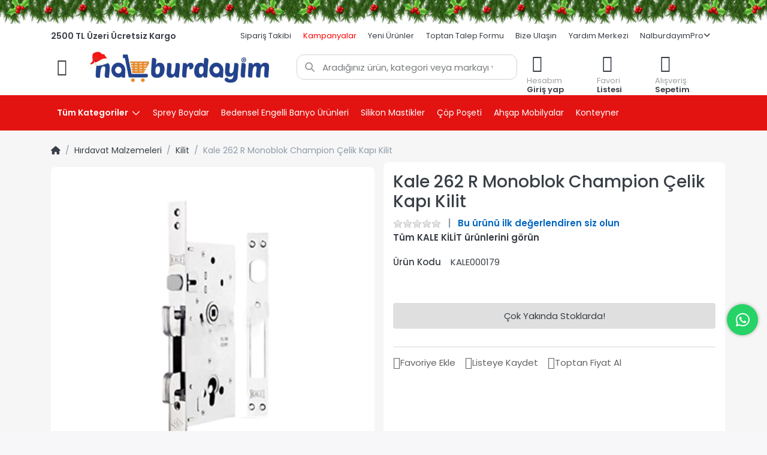

--- FILE ---
content_type: text/html; charset=utf-8
request_url: https://www.nalburdayim.com/kale-262-r-monoblok-champion-celik-kapi-kilit-1866/
body_size: 35917
content:
<!DOCTYPE html>
<html data-pnotify-firstpos1="0" lang="tr" dir="ltr">
<head>
    <meta charset="utf-8" />
    <meta name="viewport" content="width=device-width, initial-scale=1">
    <meta name="HandheldFriendly" content="true" />
    <meta name="description" content="Kale 262 R Monoblok Champion Çelik Kapı Kilit en uygun fiyat garantisi ile Nalburdayım&#39;da! Şimdi hemen sipariş verin, ayağınıza kadar gelsin!" />
    <meta name="keywords" content="" />
    <meta name="generator" content="Smartstore 6.0.0.0" />
    <meta property="sm:root" content="/" />

    <meta name='__rvt' content='CfDJ8GblWGtBImdIrzqY6AYUYZep6g_5XYHY0VjGfcZmecCZ7DZzC8qibi9Hqm87WyGzBWlD4eRm83jxG4WiLWh4idxugZYVrPhRW1rwmitJWEB64YDFYQ9QWcNBpcIHIFqGwqDuFDbvixDdCw9tmBCvBwY' />

    <meta name='accept-language' content='tr-TR'/><title itemprop="name">Kale 262 R Monoblok Champion Çelik Kapı Kilit - Nalburdayım</title>

    <link rel="dns-prefetch" href="//www.nalburdayim.com">
    


    <script>
    try {
        if (typeof navigator === 'undefined') navigator = {};
        html = document.documentElement;
        if (/Edge\/\d+/.test(navigator.userAgent)) { html.className += ' edge' }
        else if ('mozMatchesSelector' in html) { html.className += ' moz' }
        else if (/iPad|iPhone|iPod/.test(navigator.userAgent) && !window.MSStream) { html.className += ' ios' }
        else if ('webkitMatchesSelector' in html) { html.className += ' wkit' }
        else if (/constructor/i.test(window.HTMLElement)) { html.className += ' safari' };
        html.className += (this.top === this.window ? ' not-' : ' ') + 'framed';
    } catch (e) { }
</script>
    

                <link rel="preconnect" href="https://fonts.googleapis.com">
            <link rel="preconnect" href="https://fonts.gstatic.com" crossorigin>
        <link rel="preload" as="style" href="https://fonts.googleapis.com/css2?family=Poppins:wght@400;500;600;700&display=swap" onload="this.onload=null;this.rel='stylesheet'" />
        <noscript>
            <link href="https://fonts.googleapis.com/css2?family=Poppins:wght@400;500;600;700&display=swap" rel="stylesheet" />
        </noscript>

    
    <link as="font" rel="preload" href="/lib/fa6/webfonts/fa-solid-900.woff2" crossorigin />
    <link as="font" rel="preload" href="/lib/fa6/webfonts/fa-regular-400.woff2" crossorigin />
    
    
        <link rel="stylesheet" href="/lib/fa6/css/all.min.css" crossorigin />
    




    <link rel="preload" href="/lib/owlcarousel/dist/assets/owl.carousel.min.css" as="style">
    <link rel="preload" href="/lib/owlcarousel/dist/assets/owl.theme.default.min.css" as="style">

    <link rel="stylesheet" href="/lib/owlcarousel/dist/assets/owl.carousel.min.css" />
    <link rel="stylesheet" href="/lib/owlcarousel/dist/assets/owl.theme.default.min.css" />

    
        <link href="/bundle/css/site-common.css?v=r7oApy1-c6DpFjFNk27dk1bP0zg" rel="stylesheet" type="text/css" />
        <link href="/bundle/css/site-common.css?v=r7oApy1-c6DpFjFNk27dk1bP0zg" rel="stylesheet" type="text/css" />
    
    <link href="/themes/nalburdayim/theme.css?v=Yg6b9CMlj_XUE69JQX0tinh22mM" rel="stylesheet" type="text/css" />


    
        <script src="/bundle/js/jquery.js?v=OxC7XZSbLRDNnvS-7wxIbyZg3E4"></script>
    <link href='/Modules/Smartstore.ProductShowcases/css/showcase.css' rel='stylesheet' crossorigin='anonymous'><script data-origin="client-res">
	window.Res = {
"Common.Notification": "Uyar","Common.Close": "Kapat","Common.On": "Açık","Common.OK": "OK","Common.Cancel": "İptal et","Common.Off": "Kapalı","Common.Exit": "Çıkış","Common.CtrlKey": "Ctrl","Common.ShiftKey": "Vardiya","Common.AltKey": "Alt","Common.DelKey": "Del","Common.Done": "Done","Common.Failed": "Failed","Common.EnterKey": "Giriş","Common.EscKey": "ESC","Common.DontAskAgain": "Başka soru yok","Common.DontShowAgain": "Daha fazla gösterme","Common.CopyToClipboard": "Panoya kopyala","Common.CopyToClipboard.Failed": "Kopyalama başarısız.","Common.CopyToClipboard.Succeeded": "Kopyalandı!","Products.Longdesc.More": "Daha fazla göster","Products.Longdesc.Less": "Daha az göster","Jquery.Validate.Email": "Lütfen geçerli bir e-posta adresi giriniz.","Jquery.Validate.Required": "Bu alan gereklidir.","Jquery.Validate.Remote": "Lütfen bu alanı düzeltin.","Jquery.Validate.Url": "Lütfen geçerli bir URL giriniz.","Jquery.Validate.Date": "Lütfen geçerli bir tarih giriniz.","Jquery.Validate.DateISO": "Lütfen geçerli bir tarih (ISO) giriniz.","Jquery.Validate.Number": "Lütfen geçerli bir sayı giriniz.","Jquery.Validate.Digits": "Lütfen yalnızca rakam giriniz.","Jquery.Validate.Creditcard": "Lütfen geçerli bir kredi kartı numarası giriniz.","Jquery.Validate.Equalto": "Lütfen aynı değeri tekrar giriniz.","Jquery.Validate.Maxlength": "Lütfen {0} karakterden fazla karakter girmeyiniz.","Jquery.Validate.Minlength": "Lütfen en az {0} karakter giriniz.","Jquery.Validate.Rangelength": "Lütfen karakter uzunluğu {0} ile {1} aralığında olan bir değer giriniz.","jquery.Validate.Range": "Lütfen {0} ile {1} arasında bir değer giriniz.","Jquery.Validate.Max": "Lütfen {0} değerine eşit ya da {0} değerinden küçük bir değer giriniz.","Jquery.Validate.Min": "Lütfen {0} değerine eşit ya da {0} değerinden büyük bir değer giriniz.","Admin.Common.AreYouSure": "Emin misiniz?","Admin.Common.AskToProceed": "Devam etmek ister misiniz?","FileUploader.Dropzone.Message": "Dosyaları yüklemek için buraya bırakın veya tıklayın","FileUploader.Dropzone.DictDefaultMessage": "Yüklemek için dosyaları buraya bırakın","FileUploader.Dropzone.DictFallbackMessage": "Tarayıcınız drag\'n\'drop dosya yüklemelerini desteklemiyor.","FileUploader.Dropzone.DictFallbackText": "Eski günlerdeki gibi dosyalarınızı yüklemek için lütfen aşağıdaki yedek formu kullanın.","FileUploader.Dropzone.DictFileTooBig": "Dosya çok büyük ({{filesize}} MiB). Maks. Dosya boyutu: {{maxFilesize}} MiB.","FileUploader.Dropzone.DictInvalidFileType": "Bu türdeki dosyaları yükleyemezsiniz.","FileUploader.Dropzone.DictResponseError": "Sunucu {{statusCode}} koduyla yanıt verdi.","FileUploader.Dropzone.DictCancelUpload": "Yüklemeyi iptal et","FileUploader.Dropzone.DictUploadCanceled": "Yükleme iptal edildi.","FileUploader.Dropzone.DictCancelUploadConfirmation": "Bu yüklemeyi iptal etmek istediğinizden emin misiniz?","FileUploader.Dropzone.DictRemoveFile": "Dosyayı kaldır","FileUploader.Dropzone.DictMaxFilesExceeded": "Başka dosya yükleyemezsiniz.","FileUploader.StatusWindow.Uploading.File": "dosya yükleniyor","FileUploader.StatusWindow.Uploading.Files": "dosyalar yükleniyor","FileUploader.StatusWindow.Complete.File": "yükleme tamamlandı","FileUploader.StatusWindow.Complete.Files": "yüklemeler tamamlandı","FileUploader.StatusWindow.Canceled.File": "yükleme iptal edildi","FileUploader.StatusWindow.Canceled.Files": "yüklemeler iptal edildi",    };

    window.ClientId = "2a75b7a5-15e6-49a5-b60d-f6d8a230327b";
</script>

    <link rel="canonical" href="https://www.nalburdayim.com/kale-262-r-monoblok-champion-celik-kapi-kilit-1866/" />
    <link as="image" rel="preload" href="//www.nalburdayim.com/media/46898/content/nalburdayim-logo-yeniyil.png" /><link as="image" rel="preload" href="//www.nalburdayim.com/media/46898/content/nalburdayim-logo-yeniyil.png" />
    <script src="/Modules/Smartstore.Google.Analytics/js/google-analytics.utils.js"></script>
<!--Google code for Analytics tracking--><script defer src='https://www.googletagmanager.com/gtag/js?id=G-W26ZGP8NX1'></script><script>var gaProperty='G-W26ZGP8NX1';var disableStr='ga-disable-'+gaProperty;if(document.cookie.indexOf(disableStr+'=true')>-1){window[disableStr]=true;}
function gaOptout(){document.cookie=disableStr+'=true; expires=Thu, 31 Dec 2099 23:59:59 UTC; path=/';window[disableStr]=true;alert("Tracking is now disabled");}
window.dataLayer=window.dataLayer||[];function gtag(){window.dataLayer.push(arguments);}
gtag('consent','default',{'ad_storage':'denied','analytics_storage':'denied','ad_user_data':'denied','ad_personalization':'denied',});gtag('js',new Date());gtag('config','G-W26ZGP8NX1',{'anonymize_ip':true,'user_id':'2a75b7a5-15e6-49a5-b60d-f6d8a230327b'});let pdItem={entity_id:1262,item_id:'1262',item_name:'Kale 262 R Monoblok Champion Çelik Kapı Kilit',currency:'TRY',discount:57.47,index:0,item_category:'Hırdavat Malzemeleri',item_category2:'Kilit',price:1092.03,item_brand:'KALE KİLİT',};let list={item_list_name:'product-detail',items:[pdItem]}
window.gaListDataStore.push(list);gtag('event','view_item',{currency:'TRY',value:1092.03,items:[pdItem]});</script><script data-origin='globalization'>document.addEventListener('DOMContentLoaded', function () { if (Smartstore.globalization) { Smartstore.globalization.culture = {"name":"tr-TR","englishName":"Turkish (Turkey)","nativeName":"Türkçe (Türkiye)","isRTL":false,"language":"tr","numberFormat":{",":".",".":",","pattern":[1],"decimals":2,"groupSizes":[3],"+":"+","-":"-","NaN":"NaN","negativeInfinity":"-∞","positiveInfinity":"∞","percent":{",":".",".":",","pattern":[2,2],"decimals":2,"groupSizes":[3],"symbol":"%"},"currency":{",":".",".":",","pattern":[1,0],"decimals":2,"groupSizes":[3],"symbol":"₺"}},"dateTimeFormat":{"calendarName":"Miladi Takvim","/":".",":":":","firstDay":1,"twoDigitYearMax":2029,"AM":["ÖÖ","öö","ÖÖ"],"PM":["ÖS","ös","ÖS"],"days":{"names":["Pazar","Pazartesi","Salı","Çarşamba","Perşembe","Cuma","Cumartesi"],"namesAbbr":["Paz","Pzt","Sal","Çar","Per","Cum","Cmt"],"namesShort":["P","P","S","Ç","P","C","C"]},"months":{"names":["Ocak","Şubat","Mart","Nisan","Mayıs","Haziran","Temmuz","Ağustos","Eylül","Ekim","Kasım","Aralık",""],"namesAbbr":["Oca","Şub","Mar","Nis","May","Haz","Tem","Ağu","Eyl","Eki","Kas","Ara",""]},"patterns":{"d":"d.MM.yyyy","D":"d MMMM yyyy dddd","t":"HH:mm","T":"HH:mm:ss","g":"d.MM.yyyy HH:mm","G":"d.MM.yyyy HH:mm:ss","f":"d MMMM yyyy dddd HH:mm:ss","F":"d MMMM yyyy dddd HH:mm:ss","M":"d MMMM","Y":"MMMM yyyy","u":"yyyy'-'MM'-'dd HH':'mm':'ss'Z'"}}}; }; });</script><meta property='sm:pagedata' content='{"type":"category","id":"116","menuItemId":1,"entityId":116,"parentId":56}' />
    <meta property='og:site_name' content='Nalburdayim.com' />
    <meta property='og:site' content='https://www.nalburdayim.com/' />
    <meta property='og:url' content='https://www.nalburdayim.com/kale-262-r-monoblok-champion-celik-kapi-kilit-1866/' />
    <meta property='og:type' content='product' />
    <meta property='og:title' content='Kale 262 R Monoblok Champion Çelik Kapı Kilit' />
    <meta property='twitter:card' content='summary' />
    <meta property='twitter:title' content='Kale 262 R Monoblok Champion Çelik Kapı Kilit' />

        <meta property='og:description' content='Kale 262 R Monoblok Champion Çelik Kapı Kilit en uygun fiyat garantisi ile Nalburdayım&amp;#x27;da! Şimdi hemen sipariş verin, ayağınıza kadar gelsin!' />
        <meta property='twitter:description' content='Kale 262 R Monoblok Champion Çelik Kapı Kilit en uygun fiyat garantisi ile Nalburdayım&amp;#x27;da! Şimdi hemen sipariş verin, ayağınıza kadar gelsin!' />

        <meta property='og:image' content='https://www.nalburdayim.com/media/1966/file/kale-262-r-monoblok-champion-celik-kapi--0133.png' />
        <meta property='og:image:type' content='image/png' />
        <meta property='twitter:image' content='https://www.nalburdayim.com/media/1966/file/kale-262-r-monoblok-champion-celik-kapi--0133.png' />
            <meta property='og:image:alt' content='Kale 262 R Monoblok Champion Çelik Kapı Kilit resmi' />
            <meta property='twitter:image:alt' content='Kale 262 R Monoblok Champion Çelik Kapı Kilit resmi' />
            <meta property='og:image:width' content='1200' />
            <meta property='og:image:height' content='1370' />

    


    
    
    
<meta name='robots' content='index, follow' />

    <!-- Google Tag Manager -->
    <script>
        (function (w, d, s, l, i) {
            w[l] = w[l] || []; w[l].push({
                'gtm.start':
                    new Date().getTime(), event: 'gtm.js'
            }); var f = d.getElementsByTagName(s)[0],
                j = d.createElement(s), dl = l != 'dataLayer' ? '&l=' + l : ''; j.async = true; j.src =
                    'https://www.googletagmanager.com/gtm.js?id=' + i + dl; f.parentNode.insertBefore(j, f);
        })(window, document, 'script', 'dataLayer', 'GTM-PFRZS4N');</script>
    <!-- End Google Tag Manager -->
    <script src="/js/smartstore.globalization.adapter.js"></script>
    <!-- Aisearch.app Search Engine Code for nalburdayim.com -->
    <script src="https://cdn.aisearch.app/i/3/idh0s.js" async></script>

    

    <link rel="shortcut icon" href='//www.nalburdayim.com/media/43477/content/favicon.ico?v=6.0' />






    
</head>

<body class="lyt-cols-1">

    <!-- Google Tag Manager (noscript) -->
    <noscript>
        <iframe src="https://www.googletagmanager.com/ns.html?id=GTM-PFRZS4N"
                height="0" width="0" style="display:none;visibility:hidden"></iframe>
    </noscript>
    <!-- End Google Tag Manager (noscript) -->

    
    

<style>
    .header-new-year {
        height: auto;
        display: block;
        max-height: 40px;
    }

    .megamenu-section {
        background-color: #e31311;
    }
/* Sadece masaüstü için (768px ve üzeri) */
@media (min-width: 769px) {
    .header-new-year {
        width: 100%;
        max-height: none;
    }
}
</style>
<div id="page">
    <div class="canvas-blocker canvas-slidable"></div>

    <div class="page-main canvas-slidable">

        <header id="header">
            
            <img src="/media/46897/content/header_yeni_yil.png" alt="Yeni Yıl" class="header-new-year">
            <div class="menubar-section d-none d-lg-block menubar-light">
                <div class="container menubar-container">
                    


<nav class="menubar navbar navbar-slide">
    <nav class="menubar-group ml-0">
        <span class="free-cargo d-none d-md-block">2500 TL Üzeri Ücretsiz Kargo</span>
    </nav>

    <nav class="menubar-group ml-auto">
        
        
        <div class="account-burgermenu">
                <a href="/giris/" class="menubar-link">Giriş Yap</a> 
                <a href="/kayit-ol/" class="menubar-link">Kayıt Ol</a>
                <br />
                <span class="ml-3 h5 mt-4">Hızlı Erişim</span>
        </div>


        <a class="menubar-link" href="/siparis-takip/">Sipariş Takibi</a>
        <a class="menubar-link" style="color:red;" href="/kampanyalar/">Kampanyalar</a>
        <a class="menubar-link" href="/yeniurunler/">Yeni Ürünler</a>
        <a class="menubar-link" href="/toptan-satis/">Toptan Talep Formu</a>

            <a class="menubar-link" href="/iletisim/">Bize Ulaşın</a>
        <a class="menubar-link" href="/yardim-merkezi/">Yardım Merkezi</a>

        


<div class="cms-menu cms-menu-dropdown" data-menu-name="helpandservice">
    <div class="dropdown">
        <a data-toggle="dropdown" aria-haspopup="true" aria-expanded="false" href="#" rel="nofollow" class="menubar-link">
            <span>NalburdayımPro</span>
            <i class="fal fa-angle-down menubar-caret"></i>
        </a>
        <div class="dropdown-menu dropdown-menu-left">
                <a href="/kurumsal/#content-12" class="dropdown-item menu-link" target="_blank">
                    <span>Nalburdayım Pro Nedir?</span>
                </a>
                <a href="/kurumsal/" class="dropdown-item menu-link" target="_blank">
                    <span>Üye Olun</span>
                </a>
        </div>
    </div>
</div>



    </nav>

    


    
</nav>


                </div>
            </div>
            <div class="shopbar-section shopbar-light">
                <div class="container shopbar-container mb-3 mt-2">
                    
<div class="shopbar">

    <div class="shopbar-col-group shopbar-col-group-brand">
        <style>
        </style>
        <div class="shopbar-tool shopbar-tool-tablet" id="shopbar-menu">
            <a class="shopbar-button" href="#" data-toggle="offcanvas" data-autohide="true" data-placement="start" data-fullscreen="false" data-disablescrolling="true" data-target="#offcanvas-menu" aria-label="Menüyü aç">
                <span class="visually-hidden">Menü</span>

                <span class="shopbar-button-icon">
                    <i class="icm icm-menu"></i>
                </span>
                <span class="shopbar-button-label-sm">
                    Kategoriler
                </span>
            </a>
        </div>
        
        <div class="shopbar-col shop-logo">

            
<a class="brand" href="/">
        
        <img src='//www.nalburdayim.com/media/46898/content/nalburdayim-logo-yeniyil.png' alt="Nalburdayim.com" title="Nalburdayim.com" class="img-fluid" width="500" height="80" />
</a>


        </div>
        <div class="shopbar-col shopbar-search">
            
                

<form action="/search/" class="instasearch-form has-icon" method="get">
    <input type="text" class="instasearch-term form-control" name="q" placeholder="Aradığınız ürün, kategori veya markayı yazınız" data-instasearch="true" data-minlength="2" data-showthumbs="true" data-url="/instantsearch/" data-origin="Search/Search" autocomplete="off" />
    
    <div class="instasearch-addon d-flex align-items-center justify-content-center">
        <button type="button" class="instasearch-clear input-clear">
            <i class="fa fa-xmark"></i>
        </button>
    </div>

    <span class="input-group-icon instasearch-icon">
        <i class="fa fa-magnifying-glass"></i>
    </span>

    <div class="instasearch-drop">
        <div class="instasearch-drop-body clearfix"></div>
    </div>

    
</form>
            
        </div>
    </div>

    <!-- Mobil Üst Menü -->
    <div id="mobile-header" class="container-fluid d-flex d-md-none align-items-center justify-content-between p-0 bg-white" style="height: 56px;">
        <!-- %25: Menü butonu -->
        <div class="d-flex align-items-center justify-content-start" style="width: 20%;">
            <a class="shopbar-button shopbar-button-header-mobile ps-2" href="#" data-toggle="offcanvas" data-autohide="true" data-placement="start" data-fullscreen="false" data-disablescrolling="true" data-target="#offcanvas-menu" aria-label="Menüyü aç">
                <span class="visually-hidden">Menü</span>
                <span class="shopbar-button-icon mobile-search-button">
                    <i class="fas fa-bars"></i>
                </span>
            </a>
        </div>
        <!-- %50: Logo ortalanmış -->
        <div class="d-flex align-items-center justify-content-center" style="width: 50%; margin-right:5%;">
            
<a class="brand" href="/">
        
        <img src='//www.nalburdayim.com/media/46898/content/nalburdayim-logo-yeniyil.png' alt="Nalburdayim.com" title="Nalburdayim.com" class="img-fluid" width="500" height="80" />
</a>

        </div>
        <!-- Arama ikonu -->
        <div class="d-flex align-items-center justify-content-center instasearch-form instasearch-form-mobile">
            <div style="height:50px;" class="d-flex align-items-center justify-content-center">
                <i class="fas fa-search"></i>
            </div>
        </div>
        <!-- Sepet ikonu -->
        <div class="d-flex align-items-center lanscape-shopping-cart justify-content-center">
            <a class="text-dark" aria-label="Sepet" href="/cart/">
                <i class="icm icm-bag"></i>
            </a>
        </div>
    </div>
    

    <div class="shopbar-col-group shopbar-col-group-tools">
        

<style>
    /* Tools alanını responsive hale getir */
    .shopbar-tools-responsive {
        /* Mobil: gizli */
        display: none;
    }

    .lanscape-shopping-cart {
        display: none !important;
    }

    /* Tablet ve üzeri (768px+) göster */
    @media (min-width: 768px){

        .shopbar-tools-responsive{
            display: block;
        }
    }

     /* Sadece tablet boyutları için (768px-1199px) */
    @media (min-width: 768px) and (max-width: 1199px) {
        .shopbar-button-custom {
            margin-top: -4px;
        }

        .shopbar{
            margin-bottom:5px;
        }

        .shopbar-col.shop-logo .brand {
            width: 225px;
            max-width: 225px;
        }

        .shopbar-tool-tablet .shopbar-button .shopbar-button-icon {
            font-size: 39px !important;
        }
    }

    /* Çok küçük ekranlarda (575px altı) gizle */
    @media (max-width: 575px) {
        .shopbar{
            margin-bottom: 5px;
        }
        .shopbar-tools-responsive{
            display: none !important;
        }
        .mobile-div-center {
            width:70%!important;
        }
    }

    /* Mobil navigasyonu kontrol et */
    .mobile-nav {
        /* SM altında göster */
        display: flex;
        align-items: center;
        justify-content: space-around;
        flex-wrap: nowrap;
        width: 100%;
    }

    /* Landscape modunda: brand ve tools gizle */
    @media screen and (orientation: landscape) and (max-width: 1024px) {
        .shopbar-col-group.shopbar-col-group-tools, .shopbar-col-group.shopbar-col-group-brand{
            display: none !important;
        }

        .lanscape-shopping-cart {
            display: flex !important;
        }

        #mobile-header {
            display: flex !important;
            position: fixed;
            top: 0;
            left: 0;
            right: 0;
            z-index: 1000;
            background: #fff; /* Arka planı garanti et */
            border-bottom: 1px solid #eee; /* Ayrım çizgisi */
        }
        body {
            padding-top: 56px; /* Header yüksekliğini dengele */
        }

        .instasearch-form {
            --search-border-radius: 12px;
            width: 10%;
            line-height: 50px;
            /* margin-left: 20px; */
        }
        .brand{
            width:200px;
        }
    }


        /* Mobil nav içindeki her tool eşit genişlik */
        .mobile-nav .shopbar-tool,
        .mobile-nav .shopbar-dashboard {
            flex: 1;
            display: flex;
            justify-content: center;
            align-items: center;
            min-width: 0; /* Flex shrink için */
        }

        /* Mobil nav butonları küçült */
        .mobile-nav .shopbar-button,
        .mobile-nav .shopbar-button-custom {
            padding: 8px 4px;
            text-align: center;
            min-width: 60px;
        }

        /* Mobil nav icon ve text boyutları */
        .mobile-nav .shopbar-button-icon {
            font-size: 18px;
            margin-bottom: 2px;
        }

        .mobile-nav .shopbar-button-label,
        .mobile-nav .shopbar-button-label-sm {
            font-size: 10px;
            line-height: 1.2;
        }

    @media (min-width: 768px) {
        .mobile-nav{
            display: none !important;
        }
    }

    /* 📱 iPad Mini - Portrait */
    @media only screen
    and (min-device-width: 768px)
    and (max-device-width: 1024px)
    and (orientation: portrait) {
        .shopbar-col-group.shopbar-col-group-tools, .shopbar-col-group.shopbar-col-group-brand{
            display: none !important;
        }

        #mobile-header {
            display: flex !important;
        }

        .instasearch-form {
            --search-border-radius: 12px;
            width: 10%;
            line-height: 50px;
            /* margin-left: 20px; */
        }

        .brand {
            width: 200px;
        }
    }

    /* 📱 iPad Mini - Landscape */
    @media only screen
    and (min-device-width: 768px)
    and (max-device-width: 1024px)
    and (orientation: landscape) {
    .shopbar-col-group.shopbar-col-group-tools, .shopbar-col-group.shopbar-col-group-brand
    {
        display: none !important;
    }

        .lanscape-shopping-cart {
            display: flex !important;
        }

    #mobile-header {
        display: flex !important;
    }

    }

    /* 💻 iPad Air - Portrait */
    @media only screen
    and (min-device-width: 820px)
    and (max-device-width: 1180px)
    and (orientation: portrait) {
     .shopbar-col-group.shopbar-col-group-tools, .shopbar-col-group.shopbar-col-group-brand
    {
        display: none !important;
    }

    #mobile-header {
        display: flex !important;
    }

    }

    /* 💻 iPad Air - Landscape */
    @media only screen
    and (min-device-width: 820px)
    and (max-device-width: 1180px)
    and (orientation: landscape) {
    .shopbar-col-group.shopbar-col-group-tools, .shopbar-col-group.shopbar-col-group-brand
    {
        display: none !important;
    }
        .lanscape-shopping-cart {
            display: flex !important;
        }

    #mobile-header {
        display: flex !important;
    }

        .instasearch-form {
            --search-border-radius: 12px;
            width: 10%;
            line-height: 50px;
            /* margin-left: 20px; */
        }
        .lanscape-shopping-cart {
            --search-border-radius: 12px;
            width: 10%;
            line-height: 50px;
        }


        .brand {
            width: 200px;
        }
    }
</style>

<div class="shopbar-col shopbar-tools" data-summary-href="/shoppingcart/cartsummary/?cart=True&amp;wishlist=True&amp;compare=False">

    <div class="shopbar-tool d-lg-none d-none" id="shopbar-menu">
        <a class="shopbar-button" href="#" data-toggle="offcanvas" data-autohide="true" data-placement="start" data-fullscreen="false" data-disablescrolling="true" data-target="#offcanvas-menu" aria-label="Menüyü aç">
            <span class="visually-hidden">Menü</span>
            <span class="shopbar-button-icon">
                <i class="icm icm-menu"></i>
            </span>
            <span class="shopbar-button-label-sm">
                Kategoriler
            </span>
        </a>
    </div>

    <div class="shopbar-tools-responsive">
        
    </div>

    <div class="shopbar-tool shopbar-tools-responsive" id="shopbar-user">
        <div class="dropdown show">
            <a href="/giris/" class="shopbar-button navbar-toggler " href="/giris" role="button" id="dropdownMenuLink" data-toggle="dropdown" aria-haspopup="true" aria-expanded="false">
                <span class="shopbar-button-icon">
                    <i class="icm icm-user"></i>
                </span>
                    <span class="shopbar-button-label">
                        <span>Hesabım</span><br />
                        <strong>Giriş yap</strong>
                    </span>
                    <span class="shopbar-button-label-sm">
                        Giriş yap
                    </span>
            </a>

            <div class="dropdown-menu" aria-labelledby="dropdownMenuLink">
                    <a class="dropdown-item" href="/giris/" rel="nofollow"> <i class="fas fa-right-to-bracket"></i> Giriş Yap</a>
                    <a class="dropdown-item" href="/kayit-ol/" rel="nofollow"> <i class="far fa-user-plus"></i> Üye Ol</a>
            </div>
        </div>
    </div>

    

    <div class="shopbar-tool shopbar-tools-responsive" id="shopbar-wishlist" data-target="#wishlist-tab">
        <a class="shopbar-button navbar-toggler" data-toggle="offcanvas" data-summary-href="/shoppingcart/cartsummary/?wishlist=True" data-autohide="true" data-placement="end" data-fullscreen="false" data-disablescrolling="true" data-target="#offcanvas-cart" href="/wishlist/">
            <span class="shopbar-button-icon">
                <i class="icm icm-heart"></i>
                <span class='badge badge-pill badge-counter badge-counter-ring label-cart-amount badge-warning' data-bind-to="WishlistItemsCount" style="display: none">
                    0
                </span>
            </span>
            <span class="shopbar-button-label">
                <span>Favori</span><br />
                <strong>Listesi</strong>
            </span>
            <span class="shopbar-button-label-sm">
                Favorilerim
            </span>
        </a>
    </div>

    <div class="shopbar-tools-responsive">
        
    </div>

    <div class="shopbar-tool shopbar-tools-responsive" id="shopbar-cart" data-target="#cart-tab">
        <a class="shopbar-button navbar-toggler" data-toggle="offcanvas" data-summary-href="/shoppingcart/cartsummary/?cart=True" data-autohide="true" data-placement="end" data-fullscreen="false" data-disablescrolling="true" data-target="#offcanvas-cart" href="/cart/">
            <span class="shopbar-button-icon">
                <i class="icm icm-bag"></i>
                <span class='badge badge-pill badge-counter badge-counter-ring label-cart-amount badge-warning' data-bind-to="CartItemsCount" style="display: none">
                    0
                </span>
            </span>
            <span class="shopbar-button-label">
                <span>Alışveriş</span><br />
                <strong>Sepetim</strong>
            </span>
            <span class="shopbar-button-label-sm">
                Sepetim
            </span>
        </a>
    </div>

    <!-- Mobil navigasyon - sadece mobilde görünür -->
    <div class="mobile-nav" id="mobile-nav">
        

        <div class="shopbar-tool" id="shopbar-whatsapp">
            <a href="https://wa.me/+905334416312/" class="shopbar-button navbar-toggler">
                <span class="shopbar-button-icon">
                    <i class="fab fa-whatsapp" style="font-size: 24px !important;line-height: 20px;"></i>
                </span>
                <span class="shopbar-button-label">
                    <span>Alışveriş</span><br />
                    <strong>Sepetim</strong>
                </span>
                <span class="shopbar-button-label-sm">
                    WhatsApp
                </span>
            </a>
        </div>

        <div class="shopbar-tool" id="shopbar-cart" data-target="#cart-tab">
            <a class="shopbar-button navbar-toggler" data-toggle="offcanvas" data-summary-href="/shoppingcart/cartsummary/?cart=True" data-autohide="true" data-placement="end" data-fullscreen="false" data-disablescrolling="true" data-target="#offcanvas-cart" href="/cart/">
                <span class="shopbar-button-icon">
                    <i class="icm icm-bag"></i>
                    <span class='badge badge-pill badge-counter badge-counter-ring label-cart-amount badge-warning' data-bind-to="CartItemsCount" style="display: none">
                        0
                    </span>
                </span>
                <span class="shopbar-button-label">
                    <span>Alışveriş</span><br />
                    <strong>Sepetim</strong>
                </span>
                <span class="shopbar-button-label-sm">
                    Sepetim
                </span>
            </a>
        </div>

        

        <div class="shopbar-tool" id="shopbar-user">
            <div class="dropdown show">
                <a href="/giris/" class="shopbar-button navbar-toggler " href="/giris" role="button" id="dropdownMenuLink" data-toggle="dropdown" aria-haspopup="true" aria-expanded="false">
                    <span class="shopbar-button-icon">
                        <i class="icm icm-user"></i>
                    </span>
                        <span class="shopbar-button-label">
                            <span>Hesabım</span><br />
                            <strong>Giriş yap</strong>
                        </span>
                        <span class="shopbar-button-label-sm">
                            Giriş yap
                        </span>
                </a>

                <div class="dropdown-menu" aria-labelledby="dropdownMenuLink">
                        <a class="dropdown-item" href="/giris/" rel="nofollow"> <i class="fas fa-right-to-bracket"></i> Giriş Yap</a>
                        <a class="dropdown-item" href="/kayit-ol/" rel="nofollow"> <i class="far fa-user-plus"></i> Üye Ol</a>
                </div>
            </div>
        </div>
    </div>
</div>




    </div>

</div>

<script>
    let isSticky = false;

    window.addEventListener('scroll', function () {
        const header = document.getElementById('mobile-header');
        const scrollPosition = window.scrollY;

        // Sadece mobilde çalıştır
        if (window.innerWidth <= 768) {
            if (scrollPosition > 400 && !isSticky) {
                isSticky = true;
                header.classList.add('sticky');
            } else if (scrollPosition <= 400 && isSticky) {
                isSticky = false;
                header.classList.remove('sticky');
            }
        }
    });
</script>

                </div>
            </div>
            <div class="megamenu-section d-none d-lg-block" id="megamenu-section">
                <nav class="navbar nav-bar-main navbar-light mt-2">
                    <div class="container megamenu-container">
                        


<style></style>

<div class="overlay"></div>

<div class="menu">
    <nav class="nav-menu">
        <div class="nav-menu-item dropdown" style="background: #2d438b;color: white;font-weight: 600;">
            <span>Tüm Kategoriler</span>
            <svg class="nav-menu-item-svg" viewBox="0 0 16 16" aria-hidden="true" role="presentation" style="--style-icon-height: 1rem; --style-icon-width: 1rem; --style-icon-color: #ffffff;"><path fill-rule="evenodd" d="M8.003 11.378a.622.622 0 0 0 .463-.2l5.348-5.479A.616.616 0 0 0 14 5.257a.62.62 0 0 0-.629-.635.656.656 0 0 0-.449.18L8.003 9.83 3.078 4.8a.631.631 0 0 0-.45-.18.62.62 0 0 0-.628.636c0 .173.07.325.187.45l5.347 5.47c.13.132.29.201.47.201Z" clip-rule="evenodd"></path></svg>
            <div class="dropdown-content" id="magazaDropdown">
                <div class="menu-block" id="firstLevel">
                    <span class="all-products">Tüm Kategoriler ></span>
                        <a href="/boya/" data-submenu="1">Boya <span class="arrow-wrapper"><svg viewBox="0 0 16 16" aria-hidden="true"><path fill-rule="evenodd" d="M5.252 14a.62.62 0 0 0 .449-.186l5.475-5.351c.131-.132.2-.29.2-.463 0-.18-.069-.345-.2-.463L5.708 2.193A.626.626 0 0 0 5.252 2a.62.62 0 0 0-.628.635c0 .166.069.332.18.449L9.83 8l-5.027 4.916a.656.656 0 0 0-.18.449c0 .359.27.635.63.635Z" clip-rule="evenodd"></path></svg></span></a>
                        <a href="/banyo-mutfak/" data-submenu="23">Banyo &amp; Mutfak <span class="arrow-wrapper"><svg viewBox="0 0 16 16" aria-hidden="true"><path fill-rule="evenodd" d="M5.252 14a.62.62 0 0 0 .449-.186l5.475-5.351c.131-.132.2-.29.2-.463 0-.18-.069-.345-.2-.463L5.708 2.193A.626.626 0 0 0 5.252 2a.62.62 0 0 0-.628.635c0 .166.069.332.18.449L9.83 8l-5.027 4.916a.656.656 0 0 0-.18.449c0 .359.27.635.63.635Z" clip-rule="evenodd"></path></svg></span></a>
                        <a href="/elektrikli-el/" data-submenu="57">Elektrikli El Aletleri <span class="arrow-wrapper"><svg viewBox="0 0 16 16" aria-hidden="true"><path fill-rule="evenodd" d="M5.252 14a.62.62 0 0 0 .449-.186l5.475-5.351c.131-.132.2-.29.2-.463 0-.18-.069-.345-.2-.463L5.708 2.193A.626.626 0 0 0 5.252 2a.62.62 0 0 0-.628.635c0 .166.069.332.18.449L9.83 8l-5.027 4.916a.656.656 0 0 0-.18.449c0 .359.27.635.63.635Z" clip-rule="evenodd"></path></svg></span></a>
                        <a href="/hirdavat-malzemeleri/" data-submenu="56">Hırdavat Malzemeleri <span class="arrow-wrapper"><svg viewBox="0 0 16 16" aria-hidden="true"><path fill-rule="evenodd" d="M5.252 14a.62.62 0 0 0 .449-.186l5.475-5.351c.131-.132.2-.29.2-.463 0-.18-.069-.345-.2-.463L5.708 2.193A.626.626 0 0 0 5.252 2a.62.62 0 0 0-.628.635c0 .166.069.332.18.449L9.83 8l-5.027 4.916a.656.656 0 0 0-.18.449c0 .359.27.635.63.635Z" clip-rule="evenodd"></path></svg></span></a>
                        <a href="/is-guvenligi-malzemeleri/" data-submenu="98">İş Güvenliği Malzemeleri <span class="arrow-wrapper"><svg viewBox="0 0 16 16" aria-hidden="true"><path fill-rule="evenodd" d="M5.252 14a.62.62 0 0 0 .449-.186l5.475-5.351c.131-.132.2-.29.2-.463 0-.18-.069-.345-.2-.463L5.708 2.193A.626.626 0 0 0 5.252 2a.62.62 0 0 0-.628.635c0 .166.069.332.18.449L9.83 8l-5.027 4.916a.656.656 0 0 0-.18.449c0 .359.27.635.63.635Z" clip-rule="evenodd"></path></svg></span></a>
                        <a href="/elektrik-ve-aydinlatma/" data-submenu="154">Elektrik ve Aydınlatma <span class="arrow-wrapper"><svg viewBox="0 0 16 16" aria-hidden="true"><path fill-rule="evenodd" d="M5.252 14a.62.62 0 0 0 .449-.186l5.475-5.351c.131-.132.2-.29.2-.463 0-.18-.069-.345-.2-.463L5.708 2.193A.626.626 0 0 0 5.252 2a.62.62 0 0 0-.628.635c0 .166.069.332.18.449L9.83 8l-5.027 4.916a.656.656 0 0 0-.18.449c0 .359.27.635.63.635Z" clip-rule="evenodd"></path></svg></span></a>
                        <a href="/yapi-kimyasallari/" data-submenu="188">Yapı Kimyasalları <span class="arrow-wrapper"><svg viewBox="0 0 16 16" aria-hidden="true"><path fill-rule="evenodd" d="M5.252 14a.62.62 0 0 0 .449-.186l5.475-5.351c.131-.132.2-.29.2-.463 0-.18-.069-.345-.2-.463L5.708 2.193A.626.626 0 0 0 5.252 2a.62.62 0 0 0-.628.635c0 .166.069.332.18.449L9.83 8l-5.027 4.916a.656.656 0 0 0-.18.449c0 .359.27.635.63.635Z" clip-rule="evenodd"></path></svg></span></a>
                        <a href="/insaat-malzemeleri/" data-submenu="205">İnşaat <span class="arrow-wrapper"><svg viewBox="0 0 16 16" aria-hidden="true"><path fill-rule="evenodd" d="M5.252 14a.62.62 0 0 0 .449-.186l5.475-5.351c.131-.132.2-.29.2-.463 0-.18-.069-.345-.2-.463L5.708 2.193A.626.626 0 0 0 5.252 2a.62.62 0 0 0-.628.635c0 .166.069.332.18.449L9.83 8l-5.027 4.916a.656.656 0 0 0-.18.449c0 .359.27.635.63.635Z" clip-rule="evenodd"></path></svg></span></a>
                        <a href="/kirtasiye-malzemeleri-533/" data-submenu="220">Kırtasiye Malzemeleri <span class="arrow-wrapper"><svg viewBox="0 0 16 16" aria-hidden="true"><path fill-rule="evenodd" d="M5.252 14a.62.62 0 0 0 .449-.186l5.475-5.351c.131-.132.2-.29.2-.463 0-.18-.069-.345-.2-.463L5.708 2.193A.626.626 0 0 0 5.252 2a.62.62 0 0 0-.628.635c0 .166.069.332.18.449L9.83 8l-5.027 4.916a.656.656 0 0 0-.18.449c0 .359.27.635.63.635Z" clip-rule="evenodd"></path></svg></span></a>
                        <a href="/tesisat-malzemeleri/" data-submenu="174">Tesisat Malzemeleri <span class="arrow-wrapper"><svg viewBox="0 0 16 16" aria-hidden="true"><path fill-rule="evenodd" d="M5.252 14a.62.62 0 0 0 .449-.186l5.475-5.351c.131-.132.2-.29.2-.463 0-.18-.069-.345-.2-.463L5.708 2.193A.626.626 0 0 0 5.252 2a.62.62 0 0 0-.628.635c0 .166.069.332.18.449L9.83 8l-5.027 4.916a.656.656 0 0 0-.18.449c0 .359.27.635.63.635Z" clip-rule="evenodd"></path></svg></span></a>
                        <a href="/ev-gerecleri/" data-submenu="230">Ev Gereçleri  <span class="arrow-wrapper"><svg viewBox="0 0 16 16" aria-hidden="true"><path fill-rule="evenodd" d="M5.252 14a.62.62 0 0 0 .449-.186l5.475-5.351c.131-.132.2-.29.2-.463 0-.18-.069-.345-.2-.463L5.708 2.193A.626.626 0 0 0 5.252 2a.62.62 0 0 0-.628.635c0 .166.069.332.18.449L9.83 8l-5.027 4.916a.656.656 0 0 0-.18.449c0 .359.27.635.63.635Z" clip-rule="evenodd"></path></svg></span></a>
                        <a href="/bahce/" data-submenu="264">Bahçe Malzemeleri <span class="arrow-wrapper"><svg viewBox="0 0 16 16" aria-hidden="true"><path fill-rule="evenodd" d="M5.252 14a.62.62 0 0 0 .449-.186l5.475-5.351c.131-.132.2-.29.2-.463 0-.18-.069-.345-.2-.463L5.708 2.193A.626.626 0 0 0 5.252 2a.62.62 0 0 0-.628.635c0 .166.069.332.18.449L9.83 8l-5.027 4.916a.656.656 0 0 0-.18.449c0 .359.27.635.63.635Z" clip-rule="evenodd"></path></svg></span></a>
                        <a href="/temizlik-malzemeleri/" data-submenu="285">Temizlik Malzemeleri <span class="arrow-wrapper"><svg viewBox="0 0 16 16" aria-hidden="true"><path fill-rule="evenodd" d="M5.252 14a.62.62 0 0 0 .449-.186l5.475-5.351c.131-.132.2-.29.2-.463 0-.18-.069-.345-.2-.463L5.708 2.193A.626.626 0 0 0 5.252 2a.62.62 0 0 0-.628.635c0 .166.069.332.18.449L9.83 8l-5.027 4.916a.656.656 0 0 0-.18.449c0 .359.27.635.63.635Z" clip-rule="evenodd"></path></svg></span></a>
                        <a href="/mobilya/" data-submenu="301">Mobilya <span class="arrow-wrapper"><svg viewBox="0 0 16 16" aria-hidden="true"><path fill-rule="evenodd" d="M5.252 14a.62.62 0 0 0 .449-.186l5.475-5.351c.131-.132.2-.29.2-.463 0-.18-.069-.345-.2-.463L5.708 2.193A.626.626 0 0 0 5.252 2a.62.62 0 0 0-.628.635c0 .166.069.332.18.449L9.83 8l-5.027 4.916a.656.656 0 0 0-.18.449c0 .359.27.635.63.635Z" clip-rule="evenodd"></path></svg></span></a>
                        <a href="/cop-kovasi/" data-submenu="320">Çöp Kovası <span class="arrow-wrapper"><svg viewBox="0 0 16 16" aria-hidden="true"><path fill-rule="evenodd" d="M5.252 14a.62.62 0 0 0 .449-.186l5.475-5.351c.131-.132.2-.29.2-.463 0-.18-.069-.345-.2-.463L5.708 2.193A.626.626 0 0 0 5.252 2a.62.62 0 0 0-.628.635c0 .166.069.332.18.449L9.83 8l-5.027 4.916a.656.656 0 0 0-.18.449c0 .359.27.635.63.635Z" clip-rule="evenodd"></path></svg></span></a>
                        <a href="/pet-shop-urunleri/" data-submenu="319">Pet Shop Ürünleri <span class="arrow-wrapper"><svg viewBox="0 0 16 16" aria-hidden="true"><path fill-rule="evenodd" d="M5.252 14a.62.62 0 0 0 .449-.186l5.475-5.351c.131-.132.2-.29.2-.463 0-.18-.069-.345-.2-.463L5.708 2.193A.626.626 0 0 0 5.252 2a.62.62 0 0 0-.628.635c0 .166.069.332.18.449L9.83 8l-5.027 4.916a.656.656 0 0 0-.18.449c0 .359.27.635.63.635Z" clip-rule="evenodd"></path></svg></span></a>
                </div>
                <div class="menu-block" id="secondLevel">
                        <div id="1" style="display:none;">
                                    <a href="/dis-cephe/">
                                        Dış Cephe Boyası
                                    </a>
                                    <a href="/ic-cephe/">
                                        İç Cephe Boyası
                                    </a>
                                    <a href="/tavan-boyasi/">
                                        Tavan Boyası
                                    </a>
                                    <a href="/zemin-boyalari/">
                                        Zemin Boyaları
                                    </a>
                                    <a href="/ahsap-bakim-urunleri/">
                                        Ahşap Bakım Ürünleri
                                    </a>
                                    <a href="/kapi-boyasi/">
                                        Kapı Boyası
                                    </a>
                                    <a href="/sprey-boya/">
                                        Sprey Boyalar
                                    </a>
                                    <a href="/astar/">
                                        Astar
                                    </a>
                                    <a href="/endustriyel-boya/">
                                        Endüstriyel Boyalar
                                    </a>
                                    <a href="/hobi/">
                                        Hobi Boyaları
                                    </a>
                                    <a href="/boya-ekipmanlari/" data-submenu="12Submenu">
                                        Boya Ekipmanları
                                        <span class="arrow-wrapper">
                                            <svg viewBox="0 0 16 16" aria-hidden="true">
                                                <path fill-rule="evenodd" d="M5.252 14a.62.62 0 0 0 .449-.186l5.475-5.351c.131-.132.2-.29.2-.463 0-.18-.069-.345-.2-.463L5.708 2.193A.626.626 0 0 0 5.252 2a.62.62 0 0 0-.628.635c0 .166.069.332.18.449L9.83 8l-5.027 4.916a.656.656 0 0 0-.18.449c0 .359.27.635.63.635Z" clip-rule="evenodd"></path>
                                            </svg>
                                        </span>
                                    </a>
                                    <a href="/macun/">
                                        Macun
                                    </a>
                                    <a href="/tiner/">
                                        Tiner
                                    </a>
                                    <a href="/selulozik/">
                                        Selülozik Boya
                                    </a>
                                    <a href="/tutkal/">
                                        Tutkal
                                    </a>
                        </div>
                        <div id="23" style="display:none;">
                                    <a href="/vitrifiye-urunleri/" data-submenu="343Submenu">
                                        Vitrifiye Ürünleri
                                        <span class="arrow-wrapper">
                                            <svg viewBox="0 0 16 16" aria-hidden="true">
                                                <path fill-rule="evenodd" d="M5.252 14a.62.62 0 0 0 .449-.186l5.475-5.351c.131-.132.2-.29.2-.463 0-.18-.069-.345-.2-.463L5.708 2.193A.626.626 0 0 0 5.252 2a.62.62 0 0 0-.628.635c0 .166.069.332.18.449L9.83 8l-5.027 4.916a.656.656 0 0 0-.18.449c0 .359.27.635.63.635Z" clip-rule="evenodd"></path>
                                            </svg>
                                        </span>
                                    </a>
                                    <a href="/batarya-musluk/" data-submenu="32Submenu">
                                        Batarya &amp; Musluk
                                        <span class="arrow-wrapper">
                                            <svg viewBox="0 0 16 16" aria-hidden="true">
                                                <path fill-rule="evenodd" d="M5.252 14a.62.62 0 0 0 .449-.186l5.475-5.351c.131-.132.2-.29.2-.463 0-.18-.069-.345-.2-.463L5.708 2.193A.626.626 0 0 0 5.252 2a.62.62 0 0 0-.628.635c0 .166.069.332.18.449L9.83 8l-5.027 4.916a.656.656 0 0 0-.18.449c0 .359.27.635.63.635Z" clip-rule="evenodd"></path>
                                            </svg>
                                        </span>
                                    </a>
                                    <a href="/dus-sistemleri/" data-submenu="42Submenu">
                                        Duş Sistemleri
                                        <span class="arrow-wrapper">
                                            <svg viewBox="0 0 16 16" aria-hidden="true">
                                                <path fill-rule="evenodd" d="M5.252 14a.62.62 0 0 0 .449-.186l5.475-5.351c.131-.132.2-.29.2-.463 0-.18-.069-.345-.2-.463L5.708 2.193A.626.626 0 0 0 5.252 2a.62.62 0 0 0-.628.635c0 .166.069.332.18.449L9.83 8l-5.027 4.916a.656.656 0 0 0-.18.449c0 .359.27.635.63.635Z" clip-rule="evenodd"></path>
                                            </svg>
                                        </span>
                                    </a>
                                    <a href="/bedensel-engelli-banyo-urunleri/" data-submenu="50Submenu">
                                        Bedensel Engelli Banyo Ürünleri
                                        <span class="arrow-wrapper">
                                            <svg viewBox="0 0 16 16" aria-hidden="true">
                                                <path fill-rule="evenodd" d="M5.252 14a.62.62 0 0 0 .449-.186l5.475-5.351c.131-.132.2-.29.2-.463 0-.18-.069-.345-.2-.463L5.708 2.193A.626.626 0 0 0 5.252 2a.62.62 0 0 0-.628.635c0 .166.069.332.18.449L9.83 8l-5.027 4.916a.656.656 0 0 0-.18.449c0 .359.27.635.63.635Z" clip-rule="evenodd"></path>
                                            </svg>
                                        </span>
                                    </a>
                                    <a href="/banyo-dolabi1/">
                                        Banyo Dolapları
                                    </a>
                                    <a href="/aksesuar/" data-submenu="47Submenu">
                                        Banyo Aksesuarları
                                        <span class="arrow-wrapper">
                                            <svg viewBox="0 0 16 16" aria-hidden="true">
                                                <path fill-rule="evenodd" d="M5.252 14a.62.62 0 0 0 .449-.186l5.475-5.351c.131-.132.2-.29.2-.463 0-.18-.069-.345-.2-.463L5.708 2.193A.626.626 0 0 0 5.252 2a.62.62 0 0 0-.628.635c0 .166.069.332.18.449L9.83 8l-5.027 4.916a.656.656 0 0 0-.18.449c0 .359.27.635.63.635Z" clip-rule="evenodd"></path>
                                            </svg>
                                        </span>
                                    </a>
                                    <a href="/mutfak-urunleri/" data-submenu="364Submenu">
                                        Mutfak Ürünleri
                                        <span class="arrow-wrapper">
                                            <svg viewBox="0 0 16 16" aria-hidden="true">
                                                <path fill-rule="evenodd" d="M5.252 14a.62.62 0 0 0 .449-.186l5.475-5.351c.131-.132.2-.29.2-.463 0-.18-.069-.345-.2-.463L5.708 2.193A.626.626 0 0 0 5.252 2a.62.62 0 0 0-.628.635c0 .166.069.332.18.449L9.83 8l-5.027 4.916a.656.656 0 0 0-.18.449c0 .359.27.635.63.635Z" clip-rule="evenodd"></path>
                                            </svg>
                                        </span>
                                    </a>
                                    <a href="/banyo-wc-temizlik-malzemeleri/">
                                        Banyo &amp; Wc Temizlik Malzemeleri
                                    </a>
                        </div>
                        <div id="57" style="display:none;">
                                    <a href="/akulu-vidalama/">
                                        Akülü Vidalama
                                    </a>
                                    <a href="/bahce-urun/">
                                        Bahçe
                                    </a>
                                    <a href="/boya-isleri/">
                                        Boya İşleri
                                    </a>
                                    <a href="/civi-ve-zimba-makineleri-294/">
                                        Çivi ve Zımba Makineleri
                                    </a>
                                    <a href="/dekupaj-testereler/">
                                        Dekupaj Testereler
                                    </a>
                                    <a href="/hava-tabancalari-293/">
                                        Hava Tabancaları
                                    </a>
                                    <a href="/jenerator/">
                                        Jeneratörler
                                    </a>
                                    <a href="/kaynak-makineleri/">
                                        Kaynak Makineleri
                                    </a>
                                    <a href="/kirici-delici/">
                                        Kırıcı ve Deliciler
                                    </a>
                                    <a href="/kompresorler/">
                                        Kompresörler
                                    </a>
                                    <a href="/matkaplar/">
                                        Matkaplar
                                    </a>
                                    <a href="/pompa/">
                                        Pompa
                                    </a>
                                    <a href="/somun-sikma/">
                                        Somun Sıkma
                                    </a>
                                    <a href="/taslama-makinalari/">
                                        Taşlama Makinaları
                                    </a>
                                    <a href="/testereler/">
                                        Testereler
                                    </a>
                                    <a href="/vibratorler/">
                                        Vibratörler
                                    </a>
                                    <a href="/voltaj-regulatorleri/">
                                        Voltaj Regülatörleri
                                    </a>
                                    <a href="/yikama-makinesi/">
                                        Yıkama Makinesi
                                    </a>
                                    <a href="/zimpara-makinesi/">
                                        Zımpara Makinesi
                                    </a>
                        </div>
                        <div id="56" style="display:none;">
                                    <a href="/el-aletleri/" data-submenu="77Submenu">
                                        El Aletleri
                                        <span class="arrow-wrapper">
                                            <svg viewBox="0 0 16 16" aria-hidden="true">
                                                <path fill-rule="evenodd" d="M5.252 14a.62.62 0 0 0 .449-.186l5.475-5.351c.131-.132.2-.29.2-.463 0-.18-.069-.345-.2-.463L5.708 2.193A.626.626 0 0 0 5.252 2a.62.62 0 0 0-.628.635c0 .166.069.332.18.449L9.83 8l-5.027 4.916a.656.656 0 0 0-.18.449c0 .359.27.635.63.635Z" clip-rule="evenodd"></path>
                                            </svg>
                                        </span>
                                    </a>
                                    <a href="/oto/">
                                        Oto Malzemeleri
                                    </a>
                                    <a href="/merdiven-268/">
                                        Merdiven
                                    </a>
                                    <a href="/takim-cantalari/">
                                        Takım Çantaları
                                    </a>
                                    <a href="/kornis-ve-ekipmanlari/">
                                        Korniş ve Ekipmanları
                                    </a>
                                    <a href="/kilit/">
                                        Kilit
                                    </a>
                                    <a href="/kapi-aksesuarlari/">
                                        Kapı Aksesuarları
                                    </a>
                                    <a href="/balonlu-naylon-koli/" data-submenu="118Submenu">
                                        Ambalaj ve Paketleme
                                        <span class="arrow-wrapper">
                                            <svg viewBox="0 0 16 16" aria-hidden="true">
                                                <path fill-rule="evenodd" d="M5.252 14a.62.62 0 0 0 .449-.186l5.475-5.351c.131-.132.2-.29.2-.463 0-.18-.069-.345-.2-.463L5.708 2.193A.626.626 0 0 0 5.252 2a.62.62 0 0 0-.628.635c0 .166.069.332.18.449L9.83 8l-5.027 4.916a.656.656 0 0 0-.18.449c0 .359.27.635.63.635Z" clip-rule="evenodd"></path>
                                            </svg>
                                        </span>
                                    </a>
                                    <a href="/hortum/">
                                        Hortum
                                    </a>
                                    <a href="/bantlar/" data-submenu="122Submenu">
                                        Bantlar
                                        <span class="arrow-wrapper">
                                            <svg viewBox="0 0 16 16" aria-hidden="true">
                                                <path fill-rule="evenodd" d="M5.252 14a.62.62 0 0 0 .449-.186l5.475-5.351c.131-.132.2-.29.2-.463 0-.18-.069-.345-.2-.463L5.708 2.193A.626.626 0 0 0 5.252 2a.62.62 0 0 0-.628.635c0 .166.069.332.18.449L9.83 8l-5.027 4.916a.656.656 0 0 0-.18.449c0 .359.27.635.63.635Z" clip-rule="evenodd"></path>
                                            </svg>
                                        </span>
                                    </a>
                                    <a href="/cuval/">
                                        Çuval
                                    </a>
                                    <a href="/maket-bicaklari/">
                                        Maket Bıçakları
                                    </a>
                                    <a href="/seramik-kesme/">
                                        Seramik Kesme Makinası
                                    </a>
                                    <a href="/matkap-uclari/">
                                        Matkap Uçları
                                    </a>
                                    <a href="/olcu-aletleri/">
                                        Ölçü Aletleri
                                    </a>
                                    <a href="/kablo-bagi-309/">
                                        Kablo Bağı
                                    </a>
                                    <a href="/dubel/">
                                        Çelik Dübel
                                    </a>
                                    <a href="/asma-kilit-107/">
                                        Asma Kilit
                                    </a>
                                    <a href="/civi-tel-ve-vida/">
                                        Çivi , Tel ve Vida
                                    </a>
                                    <a href="/yuk-tasima/">
                                        Yük Taşıma
                                    </a>
                                    <a href="/kasa-sepet/">
                                        Kasa - Sepet
                                    </a>
                                    <a href="/lehim-ve-kaynak/">
                                        Lehim ve Kaynak
                                    </a>
                                    <a href="/tekerler/">
                                        Tekerler
                                    </a>
                                    <a href="/raf-altlari/">
                                        Raf Altları
                                    </a>
                                    <a href="/zimparalar/">
                                        Zımparalar
                                    </a>
                                    <a href="/asindiricilar/">
                                        Aşındırıcılar
                                    </a>
                                    <a href="/zimpara/">
                                        Zımpara
                                    </a>
                                    <a href="/endustriyel-ekipmanlar/">
                                        Endüstriyel Ekipmanlar
                                    </a>
                                    <a href="/seviye-derz-artisi/">
                                        Seviye Derz Artısı
                                    </a>
                                    <a href="/kosebent/">
                                        Köşebent
                                    </a>
                                    <a href="/saplar/">
                                        Saplar
                                    </a>
                                    <a href="/mavzer-surgu/">
                                        Mavzer Sürgü
                                    </a>
                                    <a href="/mentese-aski/">
                                        Menteşe ve Askı
                                    </a>
                                    <a href="/cekmece-rayi/">
                                        Çekmece Rayı
                                    </a>
                                    <a href="/dubel1/">
                                        Dübel
                                    </a>
                                    <a href="/bits-uc/">
                                        Bits Uç
                                    </a>
                                    <a href="/civi-onlukleri/">
                                        Çivi Önlükleri
                                    </a>
                                    <a href="/market/">
                                        Market Tipi
                                    </a>
                        </div>
                        <div id="98" style="display:none;">
                                    <a href="/baret/">
                                        Baret
                                    </a>
                                    <a href="/eldiven/">
                                        Eldiven
                                    </a>
                                    <a href="/gozluk-299/">
                                        Gözlük
                                    </a>
                                    <a href="/kulaklik/">
                                        Kulaklık
                                    </a>
                                    <a href="/is-ayakkabisi/">
                                        İş Ayakkabısı
                                    </a>
                                    <a href="/ilk-yardim/">
                                        İlk Yardım
                                    </a>
                                    <a href="/maske/">
                                        Maske
                                    </a>
                                    <a href="/alan-perdesi/">
                                        Alan Perdesi
                                    </a>
                                    <a href="/sapanlar/">
                                        Sapanlar
                                    </a>
                                    <a href="/trafik-malzemeleri/">
                                        Trafik Malzemeleri
                                    </a>
                                    <a href="/uyari-levhalari2/">
                                        Uyarı Levhaları
                                    </a>
                                    <a href="/koruyucu/" data-submenu="102Submenu">
                                        Vücut Koruyucu
                                        <span class="arrow-wrapper">
                                            <svg viewBox="0 0 16 16" aria-hidden="true">
                                                <path fill-rule="evenodd" d="M5.252 14a.62.62 0 0 0 .449-.186l5.475-5.351c.131-.132.2-.29.2-.463 0-.18-.069-.345-.2-.463L5.708 2.193A.626.626 0 0 0 5.252 2a.62.62 0 0 0-.628.635c0 .166.069.332.18.449L9.83 8l-5.027 4.916a.656.656 0 0 0-.18.449c0 .359.27.635.63.635Z" clip-rule="evenodd"></path>
                                            </svg>
                                        </span>
                                    </a>
                                    <a href="/yangin-tupu/">
                                        Yangın Tüpü
                                    </a>
                        </div>
                        <div id="154" style="display:none;">
                                    <a href="/abajur-ve-lambader/">
                                        Abajur ve Lambader
                                    </a>
                                    <a href="/sarkitlar/">
                                        Avize ve Sarkıtlar
                                    </a>
                                    <a href="/tavan-armaturleri/">
                                        Tavan Armatürleri
                                    </a>
                                    <a href="/fenerler/">
                                        Işıldak ve Fenerler
                                    </a>
                                    <a href="/prizler/">
                                        Grup Priz ve Aksesuar
                                    </a>
                                    <a href="/led-ampuller/">
                                        Led ve Tasarruflu Ampuller
                                    </a>
                                    <a href="/cevre-aydinlatma/">
                                        Çevre Aydınlatma
                                    </a>
                                    <a href="/spot-paneller2/">
                                        Spot ve Panel Aydınlatmalar
                                    </a>
                                    <a href="/serit-ledler/">
                                        Şerit Ve Modül Ledler 
                                    </a>
                                    <a href="/sigortalar/">
                                        Sigortalar
                                    </a>
                                    <a href="/trafo/">
                                        Trafo
                                    </a>
                                    <a href="/kablo-ve-kablo-kanallari/">
                                        Kablo ve Kablo Kanalları 
                                    </a>
                                    <a href="/kablo-makaralari-269/">
                                        Uzatma Kablo ve Makaraları
                                    </a>
                                    <a href="/piller/">
                                        Piller
                                    </a>
                                    <a href="/projektor/">
                                        Projektör
                                    </a>
                                    <a href="/sustalar/">
                                        Sustalar
                                    </a>
                                    <a href="/zil/">
                                        Zil
                                    </a>
                        </div>
                        <div id="188" style="display:none;">
                                    <a href="/alci-urunleri/">
                                        Alçı Ürünleri
                                    </a>
                                    <a href="/su-yalitim/">
                                        Su Yalıtım
                                    </a>
                                    <a href="/yapistirma-ve-derz-dolgu/">
                                        Yapıştırma ve Derz Dolgu
                                    </a>
                                    <a href="/silikon/">
                                        Silikon Mastikler
                                    </a>
                                    <a href="/kopukler/">
                                        Köpükler
                                    </a>
                                    <a href="/spreyler/">
                                        Spreyler
                                    </a>
                                    <a href="/isi-yalitim-ve-dis-cephe/">
                                        Isı Yalıtım ve Dış Cephe
                                    </a>
                                    <a href="/grout-ve-tamir-harclari/">
                                        Grout , Tamir Harçları ve Macunlar
                                    </a>
                                    <a href="/zemin-sistemleri/">
                                        Zemin Sistemleri
                                    </a>
                                    <a href="/astarlar/">
                                        Beton Katkıları ve Astarlar
                                    </a>
                                    <a href="/yapistirici-ve-tutkallar/">
                                        Yapıştırıcı ve Tutkallar
                                    </a>
                                    <a href="/yapisal-guclendirme-urunleri/">
                                        Yapısal Güçlendirme Ürünleri
                                    </a>
                                    <a href="/tarihi-eser-urunleri/">
                                        Tarihi Eser Ürünleri
                                    </a>
                        </div>
                        <div id="205" style="display:none;">
                                    <a href="/yalitim/">
                                        Yalıtım
                                    </a>
                                    <a href="/dekorasyon/">
                                        Dekorasyon
                                    </a>
                                    <a href="/insaat-malzemeleri2/">
                                        İnşaat Malzemeleri
                                    </a>
                                    <a href="/el-arabasi-ve-kurekler/">
                                        El Arabası ve Kürekler
                                    </a>
                                    <a href="/su-deposu/">
                                        Su Deposu
                                    </a>
                                    <a href="/cati-ve-izolasyon/" data-submenu="211Submenu">
                                        Çatı ve İzolasyon
                                        <span class="arrow-wrapper">
                                            <svg viewBox="0 0 16 16" aria-hidden="true">
                                                <path fill-rule="evenodd" d="M5.252 14a.62.62 0 0 0 .449-.186l5.475-5.351c.131-.132.2-.29.2-.463 0-.18-.069-.345-.2-.463L5.708 2.193A.626.626 0 0 0 5.252 2a.62.62 0 0 0-.628.635c0 .166.069.332.18.449L9.83 8l-5.027 4.916a.656.656 0 0 0-.18.449c0 .359.27.635.63.635Z" clip-rule="evenodd"></path>
                                            </svg>
                                        </span>
                                    </a>
                                    <a href="/insaat-mobilyalari/">
                                        İnşaat Mobilyaları
                                    </a>
                                    <a href="/seramik/">
                                        Seramik
                                    </a>
                                    <a href="/profil1/">
                                        Profil
                                    </a>
                                    <a href="/gaz-beton/">
                                        Gaz Beton
                                    </a>
                                    <a href="/isi-pompasi/">
                                        Isı pompası
                                    </a>
                                    <a href="/yangin-malzemeleri/">
                                        Yangın Malzemeleri
                                    </a>
                        </div>
                        <div id="220" style="display:none;">
                                    <a href="/ofis-malzemeleri/">
                                        Ofis Malzemeleri
                                    </a>
                                    <a href="/okul-kirtasiye-urunleri/">
                                        Okul Kırtasiye Ürünleri
                                    </a>
                                    <a href="/dosya-ve-klasorler/">
                                        Dosya ve Klasörler
                                    </a>
                                    <a href="/zimba-ve-zimba-teli/">
                                        Zımba ve Zımba Teli
                                    </a>
                                    <a href="/kagit/">
                                        Kağıt
                                    </a>
                                    <a href="/bayrak/">
                                        Bayrak
                                    </a>
                                    <a href="/yapiskanli-folyo/">
                                        Yapışkanlı Folyo
                                    </a>
                                    <a href="/yapistiricilar/">
                                        Yapıştırıcılar
                                    </a>
                                    <a href="/kalem/">
                                        Kalem
                                    </a>
                                    <a href="/hesap-makinesi/">
                                        Hesap Makinesi
                                    </a>
                        </div>
                        <div id="174" style="display:none;">
                                    <a href="/baglanti-elemanlari/" data-submenu="175Submenu">
                                        Bağlantı Elemanları
                                        <span class="arrow-wrapper">
                                            <svg viewBox="0 0 16 16" aria-hidden="true">
                                                <path fill-rule="evenodd" d="M5.252 14a.62.62 0 0 0 .449-.186l5.475-5.351c.131-.132.2-.29.2-.463 0-.18-.069-.345-.2-.463L5.708 2.193A.626.626 0 0 0 5.252 2a.62.62 0 0 0-.628.635c0 .166.069.332.18.449L9.83 8l-5.027 4.916a.656.656 0 0 0-.18.449c0 .359.27.635.63.635Z" clip-rule="evenodd"></path>
                                            </svg>
                                        </span>
                                    </a>
                                    <a href="/cekvalfler/">
                                        Çekvalfler
                                    </a>
                                    <a href="/tahliye/">
                                        Tahliye
                                    </a>
                                    <a href="/sifonlar/">
                                        Sifonlar
                                    </a>
                                    <a href="/basinc-dusuruculer/">
                                        Basınç Düşürücüler
                                    </a>
                                    <a href="/flatorler/">
                                        Flatörler
                                    </a>
                                    <a href="/ic-takim/">
                                        İç Takım ve Rezervuarlar
                                    </a>
                                    <a href="/su-sayaci/">
                                        Su Sayacı
                                    </a>
                                    <a href="/vanalar/">
                                        Vanalar
                                    </a>
                                    <a href="/boru-gizleyici-295/">
                                        Boru Gizleyici
                                    </a>
                                    <a href="/sizdirmazlik-elemanlari/">
                                        Sızdırmazlık Elemanları
                                    </a>
                                    <a href="/yer-sifonlari-ve-drenaj-kanallari-298/">
                                        Yer Sifonları ve Drenaj Kanalları
                                    </a>
                                    <a href="/banyo-menfezi/">
                                        Banyo Menfezi
                                    </a>
                        </div>
                        <div id="230" style="display:none;">
                                    <a href="/ayakkabilik/">
                                        Ayakkabılık
                                    </a>
                                    <a href="/sandalye-ve-tabure/">
                                        Sandalye ve Tabure
                                    </a>
                                    <a href="/kurutmalik-ve-utu-masasi-611/">
                                        Kurutmalık ve Ütü masası
                                    </a>
                                    <a href="/mutfak1/">
                                        Mutfak
                                    </a>
                                    <a href="/evdekorasyon/">
                                        Ev Dekorasyon
                                    </a>
                                    <a href="/cocuk-odasi/">
                                        Çocuk Odası
                                    </a>
                                    <a href="/saklama-kutusu/">
                                        Saklama Kutusu
                                    </a>
                                    <a href="/askilar/">
                                        Askılar
                                    </a>
                                    <a href="/bilgisayar-malzemeleri-239/">
                                        Telefon ve Bilgisayar Aksesuarları
                                    </a>
                                    <a href="/duvar-kagidi/">
                                        Duvar Kağıdı
                                    </a>
                                    <a href="/kisisel-bakim-ve-hijyen/">
                                        Kişisel Bakım ve Hijyen
                                    </a>
                                    <a href="/hurclar-valizler/">
                                        Hurçlar ve Valizler
                                    </a>
                                    <a href="/isitmavesogutma/" data-submenu="256Submenu">
                                        Isıtma ve Soğutma
                                        <span class="arrow-wrapper">
                                            <svg viewBox="0 0 16 16" aria-hidden="true">
                                                <path fill-rule="evenodd" d="M5.252 14a.62.62 0 0 0 .449-.186l5.475-5.351c.131-.132.2-.29.2-.463 0-.18-.069-.345-.2-.463L5.708 2.193A.626.626 0 0 0 5.252 2a.62.62 0 0 0-.628.635c0 .166.069.332.18.449L9.83 8l-5.027 4.916a.656.656 0 0 0-.18.449c0 .359.27.635.63.635Z" clip-rule="evenodd"></path>
                                            </svg>
                                        </span>
                                    </a>
                        </div>
                        <div id="264" style="display:none;">
                                    <a href="/bahce-aydinlatma1/">
                                        Bahçe Aydınlatma
                                    </a>
                                    <a href="/bahce-sulama/">
                                        Bahçe Sulama
                                    </a>
                                    <a href="/saksi-ve-toprak/">
                                        Saksı ve Toprak
                                    </a>
                                    <a href="/bahce-mobilyalari/" data-submenu="268Submenu">
                                        Bahçe Mobilyaları
                                        <span class="arrow-wrapper">
                                            <svg viewBox="0 0 16 16" aria-hidden="true">
                                                <path fill-rule="evenodd" d="M5.252 14a.62.62 0 0 0 .449-.186l5.475-5.351c.131-.132.2-.29.2-.463 0-.18-.069-.345-.2-.463L5.708 2.193A.626.626 0 0 0 5.252 2a.62.62 0 0 0-.628.635c0 .166.069.332.18.449L9.83 8l-5.027 4.916a.656.656 0 0 0-.18.449c0 .359.27.635.63.635Z" clip-rule="evenodd"></path>
                                            </svg>
                                        </span>
                                    </a>
                                    <a href="/kesme-budama-296/">
                                        Kesme Budama
                                    </a>
                                    <a href="/sezlong/">
                                        Şezlong ve Şemsiye
                                    </a>
                                    <a href="/paspas/">
                                        Paspas
                                    </a>
                                    <a href="/bahce-temizleme/">
                                        Bahçe Temizleme
                                    </a>
                                    <a href="/kurek-ve-capa/">
                                        Kürek ve Çapa
                                    </a>
                                    <a href="/piknik-ve-kamp-urunleri/" data-submenu="275Submenu">
                                        Piknik ve Kamp Ürünleri
                                        <span class="arrow-wrapper">
                                            <svg viewBox="0 0 16 16" aria-hidden="true">
                                                <path fill-rule="evenodd" d="M5.252 14a.62.62 0 0 0 .449-.186l5.475-5.351c.131-.132.2-.29.2-.463 0-.18-.069-.345-.2-.463L5.708 2.193A.626.626 0 0 0 5.252 2a.62.62 0 0 0-.628.635c0 .166.069.332.18.449L9.83 8l-5.027 4.916a.656.656 0 0 0-.18.449c0 .359.27.635.63.635Z" clip-rule="evenodd"></path>
                                            </svg>
                                        </span>
                                    </a>
                        </div>
                        <div id="285" style="display:none;">
                                    <a href="/bezler-248/">
                                        Bezler
                                    </a>
                                    <a href="/cop-poseti/">
                                        Çöp Poşeti
                                    </a>
                                    <a href="/fircalar/">
                                        Fırçalar
                                    </a>
                                    <a href="/dezenfektan/">
                                        Sabun ve Dezenfektan
                                    </a>
                                    <a href="/hasere-oldurucu-240/">
                                        Sinek ve Haşere Öldürücü
                                    </a>
                                    <a href="/temizlik-arabalari/">
                                        Temizlik Arabaları
                                    </a>
                                    <a href="/temizlik-seti/">
                                        Temizlik Seti
                                    </a>
                                    <a href="/temizlik-sivilari/">
                                        Temizlik Sıvıları
                                    </a>
                                    <a href="/yersil-camsil/">
                                        Yersil Camsil
                                    </a>
                        </div>
                        <div id="301" style="display:none;">
                                    <a href="/ahsap-mobilyalar/">
                                        Ahşap Mobilyalar
                                    </a>
                                    <a href="/celik-mobilyalar/">
                                        Çelik Mobilyalar
                                    </a>
                                    <a href="/pvc-mobilyalar/">
                                        PVC Mobilyalar
                                    </a>
                                    <a href="/aksesuar-308/">
                                        Aksesuar
                                    </a>
                                    <a href="/dolap-raf/">
                                        Dolaplar ve Raflar
                                    </a>
                                    <a href="/koltuk-sandalye/">
                                        Koltuk &amp; Sandalye
                                    </a>
                                    <a href="/masalar/">
                                        Masalar
                                    </a>
                                    <a href="/raflar/">
                                        Raflar
                                    </a>
                                    <a href="/sehpalar/">
                                        Sehpalar
                                    </a>
                        </div>
                        <div id="320" style="display:none;">
                                    <a href="/ofis-tipi/">
                                        Ofis Tipi
                                    </a>
                                    <a href="/dis-mekan/">
                                        Dış Mekan
                                    </a>
                                    <a href="/endustriyel/">
                                        Endüstriyel
                                    </a>
                                    <a href="/banyo/">
                                        Banyo Tipi
                                    </a>
                                    <a href="/geri-donusum-2/">
                                        Geri Dönüşüm
                                    </a>
                                    <a href="/kulluk/">
                                        Küllük
                                    </a>
                                    <a href="/konteyner/">
                                        Konteyner
                                    </a>
                                    <a href="/mutfak/">
                                        Mutfak Tipi
                                    </a>
                                    <a href="/coklu/">
                                        Çoklu
                                    </a>
                        </div>
                        <div id="319" style="display:none;">
                        </div>
                </div>


                <div class="menu-block" id="thirdLevel">
                    <span class="all-products">Tüm Ürünler</span>
                            <div id="3Submenu" style="display:none;">
                            </div>
                            <div id="2Submenu" style="display:none;">
                            </div>
                            <div id="4Submenu" style="display:none;">
                            </div>
                            <div id="5Submenu" style="display:none;">
                            </div>
                            <div id="6Submenu" style="display:none;">
                            </div>
                            <div id="7Submenu" style="display:none;">
                            </div>
                            <div id="8Submenu" style="display:none;">
                            </div>
                            <div id="9Submenu" style="display:none;">
                            </div>
                            <div id="10Submenu" style="display:none;">
                            </div>
                            <div id="11Submenu" style="display:none;">
                            </div>
                            <div id="12Submenu" style="display:none;">
                                    <a href="/ispatula/">Ispatula</a>
                                    <a href="/rulo/">Rulo</a>
                                    <a href="/yardimci-malzeme/">Yardımcı Malzemeler</a>
                                    <a href="/ortu/">Örtü</a>
                                    <a href="/firca-sapi/">Fırça Sapı</a>
                                    <a href="/firca/">Fırça</a>
                            </div>
                            <div id="19Submenu" style="display:none;">
                            </div>
                            <div id="20Submenu" style="display:none;">
                            </div>
                            <div id="21Submenu" style="display:none;">
                            </div>
                            <div id="22Submenu" style="display:none;">
                            </div>
                            <div id="343Submenu" style="display:none;">
                                    <a href="/klozetler-300/">Klozetler</a>
                                    <a href="/lavabolar-301/">Lavabolar</a>
                                    <a href="/pisuarlar/">Pisuvarlar</a>
                                    <a href="/bideler/">Bideler</a>
                                    <a href="/tuvalet-tasi/">Tuvalet Taşı</a>
                                    <a href="/klozet-kapaklari/">Klozet Kapakları</a>
                                    <a href="/rezervuar-ic-takim/"> Gömme Rezervuarlar ve İç Takımlar</a>
                            </div>
                            <div id="32Submenu" style="display:none;">
                                    <a href="/lavabo-bataryasi/">Lavabo Bataryası</a>
                                    <a href="/banyo-bataryasi/">Banyo Bataryası</a>
                                    <a href="/eviye-bataryasi/">Eviye Bataryaları</a>
                                    <a href="/dus-bataryasi/">Duş Bataryası</a>
                                    <a href="/kuvet-bataryasi/">Küvet Bataryası</a>
                                    <a href="/fotoselli-batarya/">Fotoselli Batarya</a>
                                    <a href="/bide-bataryasi/">Bide Bataryası</a>
                                    <a href="/taharet-ara-musluk/">Taharet &amp; Ara Musluk</a>
                                    <a href="/ankastre-batarya/">Ankastre Batarya</a>
                                    <a href="/musluk/">Musluk</a>
                            </div>
                            <div id="42Submenu" style="display:none;">
                                    <a href="/tekne-ve-kuvetler/">Küvetler</a>
                                    <a href="/dus-kabinleri/">Duş Kabinleri</a>
                                    <a href="/dus-tekneleri/">Duş Tekneleri</a>
                                    <a href="/dus-panelleri/">Duş Panelleri</a>
                                    <a href="/ankastre-dus/">Ankastre Duş Seti</a>
                                    <a href="/dus-basliklari/">Duş Başlıkları</a>
                                    <a href="/dus-setleri/">Duş Setleri</a>
                                    <a href="/dsu-/">Duş Kanalları</a>
                            </div>
                            <div id="50Submenu" style="display:none;">
                                    <a href="/engelli-klozeti/">Engelli Klozeti</a>
                                    <a href="/tutunma-bari/">Tutunma Barı</a>
                            </div>
                            <div id="30Submenu" style="display:none;">
                            </div>
                            <div id="47Submenu" style="display:none;">
                                    <a href="/ayna/">Ayna</a>
                                    <a href="/banyo-askiligi/">Banyo Askılığı</a>
                                    <a href="/banyo-etajeri/">Banyo Etajeri</a>
                                    <a href="/dis-fircaliklari/">Diş Fırçalıkları</a>
                                    <a href="/dus-rafi/">Duş Rafı</a>
                                    <a href="/havluluklar/">Havluluklar</a>
                                    <a href="/sabunluklar/">Sabunluklar</a>
                                    <a href="/tuvalet-fircasi/">Tuvalet Fırçası</a>
                                    <a href="/tuvalet-kagitliklari/">Tuvalet Kağıtlıkları</a>
                            </div>
                            <div id="364Submenu" style="display:none;">
                                    <a href="/evyeler/">Evyeler</a>
                                    <a href="/aspiratorler-ve-davlumbazlar/">Aspiratörler ve Davlumbazlar</a>
                            </div>
                            <div id="55Submenu" style="display:none;">
                            </div>
                            <div id="75Submenu" style="display:none;">
                            </div>
                            <div id="71Submenu" style="display:none;">
                            </div>
                            <div id="58Submenu" style="display:none;">
                            </div>
                            <div id="63Submenu" style="display:none;">
                            </div>
                            <div id="74Submenu" style="display:none;">
                            </div>
                            <div id="64Submenu" style="display:none;">
                            </div>
                            <div id="70Submenu" style="display:none;">
                            </div>
                            <div id="67Submenu" style="display:none;">
                            </div>
                            <div id="76Submenu" style="display:none;">
                            </div>
                            <div id="66Submenu" style="display:none;">
                            </div>
                            <div id="68Submenu" style="display:none;">
                            </div>
                            <div id="69Submenu" style="display:none;">
                            </div>
                            <div id="59Submenu" style="display:none;">
                            </div>
                            <div id="72Submenu" style="display:none;">
                            </div>
                            <div id="73Submenu" style="display:none;">
                            </div>
                            <div id="331Submenu" style="display:none;">
                            </div>
                            <div id="62Submenu" style="display:none;">
                            </div>
                            <div id="65Submenu" style="display:none;">
                            </div>
                            <div id="60Submenu" style="display:none;">
                            </div>
                            <div id="77Submenu" style="display:none;">
                                    <a href="/mengene/">Mengene</a>
                                    <a href="/silikon-ve-kopuk-tabancasi/">Silikon ve Köpük Tabancası</a>
                                    <a href="/kargaburun/">Kargaburun</a>
                                    <a href="/iskence/">İşkence</a>
                                    <a href="/su-terazisi/">Su Terazisi</a>
                                    <a href="/purmuz/">Pürmüz</a>
                                    <a href="/makas/">Makas</a>
                                    <a href="/iskarpela/">Iskarpela</a>
                                    <a href="/takimlar-119/">Takımlar</a>
                                    <a href="/testere/">Testere</a>
                                    <a href="/yan-keski/">Yan Keski</a>
                                    <a href="/pense/">Pense</a>
                                    <a href="/kerpeten/">Kerpeten</a>
                                    <a href="/anahtarlar/">Anahtarlar</a>
                                    <a href="/cekic/">Çekiç ve Keser</a>
                                    <a href="/tornavida/">Tornavida</a>
                                    <a href="/raspa1/">Raspa</a>
                                    <a href="/macun-kuregi/">Macun, Alçı ve Sıva Küreği</a>
                                    <a href="/sistre/">Sistre</a>
                                    <a href="/mala/">Mala ve Ispatulalar</a>
                            </div>
                            <div id="112Submenu" style="display:none;">
                            </div>
                            <div id="113Submenu" style="display:none;">
                            </div>
                            <div id="114Submenu" style="display:none;">
                            </div>
                            <div id="115Submenu" style="display:none;">
                            </div>
                            <div id="116Submenu" style="display:none;">
                            </div>
                            <div id="117Submenu" style="display:none;">
                            </div>
                            <div id="118Submenu" style="display:none;">
                                    <a href="/balonlu-naylon1/">Balonlu Naylon</a>
                            </div>
                            <div id="121Submenu" style="display:none;">
                            </div>
                            <div id="122Submenu" style="display:none;">
                                    <a href="/izolasyon-bantlari/">İzolasyon Bantları</a>
                                    <a href="/maskeleme-bantlari/">Maskeleme Bantları</a>
                                    <a href="/koli-bandi/">Koli Bandı</a>
                            </div>
                            <div id="127Submenu" style="display:none;">
                            </div>
                            <div id="128Submenu" style="display:none;">
                            </div>
                            <div id="126Submenu" style="display:none;">
                            </div>
                            <div id="129Submenu" style="display:none;">
                            </div>
                            <div id="130Submenu" style="display:none;">
                            </div>
                            <div id="131Submenu" style="display:none;">
                            </div>
                            <div id="132Submenu" style="display:none;">
                            </div>
                            <div id="133Submenu" style="display:none;">
                            </div>
                            <div id="135Submenu" style="display:none;">
                            </div>
                            <div id="134Submenu" style="display:none;">
                            </div>
                            <div id="137Submenu" style="display:none;">
                            </div>
                            <div id="136Submenu" style="display:none;">
                            </div>
                            <div id="138Submenu" style="display:none;">
                            </div>
                            <div id="139Submenu" style="display:none;">
                            </div>
                            <div id="140Submenu" style="display:none;">
                            </div>
                            <div id="142Submenu" style="display:none;">
                            </div>
                            <div id="141Submenu" style="display:none;">
                            </div>
                            <div id="143Submenu" style="display:none;">
                            </div>
                            <div id="144Submenu" style="display:none;">
                            </div>
                            <div id="146Submenu" style="display:none;">
                            </div>
                            <div id="145Submenu" style="display:none;">
                            </div>
                            <div id="147Submenu" style="display:none;">
                            </div>
                            <div id="148Submenu" style="display:none;">
                            </div>
                            <div id="149Submenu" style="display:none;">
                            </div>
                            <div id="150Submenu" style="display:none;">
                            </div>
                            <div id="151Submenu" style="display:none;">
                            </div>
                            <div id="152Submenu" style="display:none;">
                            </div>
                            <div id="153Submenu" style="display:none;">
                            </div>
                            <div id="101Submenu" style="display:none;">
                            </div>
                            <div id="100Submenu" style="display:none;">
                            </div>
                            <div id="109Submenu" style="display:none;">
                            </div>
                            <div id="329Submenu" style="display:none;">
                            </div>
                            <div id="99Submenu" style="display:none;">
                            </div>
                            <div id="105Submenu" style="display:none;">
                            </div>
                            <div id="110Submenu" style="display:none;">
                            </div>
                            <div id="104Submenu" style="display:none;">
                            </div>
                            <div id="106Submenu" style="display:none;">
                            </div>
                            <div id="111Submenu" style="display:none;">
                            </div>
                            <div id="107Submenu" style="display:none;">
                            </div>
                            <div id="102Submenu" style="display:none;">
                                    <a href="/yagmurluk/">Yağmurluk</a>
                            </div>
                            <div id="108Submenu" style="display:none;">
                            </div>
                            <div id="155Submenu" style="display:none;">
                            </div>
                            <div id="156Submenu" style="display:none;">
                            </div>
                            <div id="157Submenu" style="display:none;">
                            </div>
                            <div id="158Submenu" style="display:none;">
                            </div>
                            <div id="159Submenu" style="display:none;">
                            </div>
                            <div id="160Submenu" style="display:none;">
                            </div>
                            <div id="161Submenu" style="display:none;">
                            </div>
                            <div id="162Submenu" style="display:none;">
                            </div>
                            <div id="163Submenu" style="display:none;">
                            </div>
                            <div id="164Submenu" style="display:none;">
                            </div>
                            <div id="165Submenu" style="display:none;">
                            </div>
                            <div id="167Submenu" style="display:none;">
                            </div>
                            <div id="168Submenu" style="display:none;">
                            </div>
                            <div id="169Submenu" style="display:none;">
                            </div>
                            <div id="171Submenu" style="display:none;">
                            </div>
                            <div id="170Submenu" style="display:none;">
                            </div>
                            <div id="166Submenu" style="display:none;">
                            </div>
                            <div id="189Submenu" style="display:none;">
                            </div>
                            <div id="190Submenu" style="display:none;">
                            </div>
                            <div id="191Submenu" style="display:none;">
                            </div>
                            <div id="192Submenu" style="display:none;">
                            </div>
                            <div id="193Submenu" style="display:none;">
                            </div>
                            <div id="194Submenu" style="display:none;">
                            </div>
                            <div id="195Submenu" style="display:none;">
                            </div>
                            <div id="196Submenu" style="display:none;">
                            </div>
                            <div id="197Submenu" style="display:none;">
                            </div>
                            <div id="198Submenu" style="display:none;">
                            </div>
                            <div id="199Submenu" style="display:none;">
                            </div>
                            <div id="200Submenu" style="display:none;">
                            </div>
                            <div id="202Submenu" style="display:none;">
                            </div>
                            <div id="206Submenu" style="display:none;">
                            </div>
                            <div id="207Submenu" style="display:none;">
                            </div>
                            <div id="208Submenu" style="display:none;">
                            </div>
                            <div id="209Submenu" style="display:none;">
                            </div>
                            <div id="210Submenu" style="display:none;">
                            </div>
                            <div id="211Submenu" style="display:none;">
                                    <a href="/membran-ve-shingle/">Membran ve Shıngle</a>
                                    <a href="/cam-yunu/">Cam Yünü</a>
                            </div>
                            <div id="214Submenu" style="display:none;">
                            </div>
                            <div id="215Submenu" style="display:none;">
                            </div>
                            <div id="216Submenu" style="display:none;">
                            </div>
                            <div id="217Submenu" style="display:none;">
                            </div>
                            <div id="218Submenu" style="display:none;">
                            </div>
                            <div id="219Submenu" style="display:none;">
                            </div>
                            <div id="221Submenu" style="display:none;">
                            </div>
                            <div id="369Submenu" style="display:none;">
                            </div>
                            <div id="223Submenu" style="display:none;">
                            </div>
                            <div id="222Submenu" style="display:none;">
                            </div>
                            <div id="228Submenu" style="display:none;">
                            </div>
                            <div id="342Submenu" style="display:none;">
                            </div>
                            <div id="224Submenu" style="display:none;">
                            </div>
                            <div id="225Submenu" style="display:none;">
                            </div>
                            <div id="226Submenu" style="display:none;">
                            </div>
                            <div id="227Submenu" style="display:none;">
                            </div>
                            <div id="175Submenu" style="display:none;">
                                    <a href="/rekorlar/">Rekorlar</a>
                            </div>
                            <div id="177Submenu" style="display:none;">
                            </div>
                            <div id="178Submenu" style="display:none;">
                            </div>
                            <div id="179Submenu" style="display:none;">
                            </div>
                            <div id="181Submenu" style="display:none;">
                            </div>
                            <div id="180Submenu" style="display:none;">
                            </div>
                            <div id="182Submenu" style="display:none;">
                            </div>
                            <div id="183Submenu" style="display:none;">
                            </div>
                            <div id="184Submenu" style="display:none;">
                            </div>
                            <div id="185Submenu" style="display:none;">
                            </div>
                            <div id="186Submenu" style="display:none;">
                            </div>
                            <div id="187Submenu" style="display:none;">
                            </div>
                            <div id="333Submenu" style="display:none;">
                            </div>
                            <div id="232Submenu" style="display:none;">
                            </div>
                            <div id="330Submenu" style="display:none;">
                            </div>
                            <div id="231Submenu" style="display:none;">
                            </div>
                            <div id="246Submenu" style="display:none;">
                            </div>
                            <div id="233Submenu" style="display:none;">
                            </div>
                            <div id="234Submenu" style="display:none;">
                            </div>
                            <div id="238Submenu" style="display:none;">
                            </div>
                            <div id="254Submenu" style="display:none;">
                            </div>
                            <div id="284Submenu" style="display:none;">
                            </div>
                            <div id="239Submenu" style="display:none;">
                            </div>
                            <div id="241Submenu" style="display:none;">
                            </div>
                            <div id="247Submenu" style="display:none;">
                            </div>
                            <div id="256Submenu" style="display:none;">
                                    <a href="/isiticilar1/">Isıtma Cihazları</a>
                                    <a href="/sogutma-/">Soğutma Cihazları</a>
                            </div>
                            <div id="265Submenu" style="display:none;">
                            </div>
                            <div id="266Submenu" style="display:none;">
                            </div>
                            <div id="267Submenu" style="display:none;">
                            </div>
                            <div id="268Submenu" style="display:none;">
                                    <a href="/masa-sandalye-tabure/">Masa, Sandalye, Tabure</a>
                            </div>
                            <div id="271Submenu" style="display:none;">
                            </div>
                            <div id="270Submenu" style="display:none;">
                            </div>
                            <div id="272Submenu" style="display:none;">
                            </div>
                            <div id="273Submenu" style="display:none;">
                            </div>
                            <div id="274Submenu" style="display:none;">
                            </div>
                            <div id="275Submenu" style="display:none;">
                                    <a href="/barbekuler-ve-mangallar/">Barbeküler ve Mangallar</a>
                                    <a href="/piknik-malzemeleri/">Piknik Malzemeleri</a>
                                    <a href="/piknik-ve-kamp-masalari/">Piknik ve Kamp Masaları</a>
                                    <a href="/piknik-ve-kamp-sandalyeleri/">Piknik ve Kamp Sandalyeleri</a>
                                    <a href="/termos-cantalar/">Termos Çantalar</a>
                            </div>
                            <div id="291Submenu" style="display:none;">
                            </div>
                            <div id="292Submenu" style="display:none;">
                            </div>
                            <div id="286Submenu" style="display:none;">
                            </div>
                            <div id="294Submenu" style="display:none;">
                            </div>
                            <div id="290Submenu" style="display:none;">
                            </div>
                            <div id="297Submenu" style="display:none;">
                            </div>
                            <div id="287Submenu" style="display:none;">
                            </div>
                            <div id="288Submenu" style="display:none;">
                            </div>
                            <div id="289Submenu" style="display:none;">
                            </div>
                            <div id="312Submenu" style="display:none;">
                            </div>
                            <div id="311Submenu" style="display:none;">
                            </div>
                            <div id="310Submenu" style="display:none;">
                            </div>
                            <div id="306Submenu" style="display:none;">
                            </div>
                            <div id="308Submenu" style="display:none;">
                            </div>
                            <div id="307Submenu" style="display:none;">
                            </div>
                            <div id="304Submenu" style="display:none;">
                            </div>
                            <div id="302Submenu" style="display:none;">
                            </div>
                            <div id="303Submenu" style="display:none;">
                            </div>
                            <div id="325Submenu" style="display:none;">
                            </div>
                            <div id="321Submenu" style="display:none;">
                            </div>
                            <div id="322Submenu" style="display:none;">
                            </div>
                            <div id="323Submenu" style="display:none;">
                            </div>
                            <div id="327Submenu" style="display:none;">
                            </div>
                            <div id="328Submenu" style="display:none;">
                            </div>
                            <div id="293Submenu" style="display:none;">
                            </div>
                            <div id="324Submenu" style="display:none;">
                            </div>
                            <div id="326Submenu" style="display:none;">
                            </div>
                </div>

                <div class="ad-space">
                    




    <div id="module-promobanner" class="promobanner-container">
                    <div class="col-md-12 promobanner-content pb-1">
                        <a href="#" class="module-promobanner-bg">
                            <img class="promo-image" src="//www.nalburdayim.com/media/46671/catalog/aralik-indirimi.avif" alt="Efsane Kasım İndirimi" loading="lazy" fetchpriority="high" />
                        </a>
                    </div>
    </div>




                </div>
            </div>
        </div>


            <div class="scrollable">
                <div class="nav-menu-item-single">
                    <a href="/sprey-boya/"><span>Sprey Boyalar</span></a>
                </div>
            </div>
            <div class="scrollable">
                <div class="nav-menu-item-single">
                    <a href="/bedensel-engelli-banyo-urunleri/"><span>Bedensel Engelli Banyo Ürünleri</span></a>
                </div>
            </div>
            <div class="scrollable">
                <div class="nav-menu-item-single">
                    <a href="/silikon/"><span>Silikon Mastikler</span></a>
                </div>
            </div>
            <div class="scrollable">
                <div class="nav-menu-item-single">
                    <a href="/cop-poseti/"><span>Çöp Poşeti</span></a>
                </div>
            </div>
            <div class="scrollable">
                <div class="nav-menu-item-single">
                    <a href="/ahsap-mobilyalar/"><span>Ahşap Mobilyalar</span></a>
                </div>
            </div>
            <div class="scrollable">
                <div class="nav-menu-item-single">
                    <a href="/konteyner/"><span>Konteyner</span></a>
                </div>
            </div>

    </nav>
</div>




<script asp-location="Footer" data-origin="megamenu">
    $(document).ready(function () {
        let closeTimeout;
        let activeMenuItem = null;
        let isOverlayVisible = false;

        function clearCloseTimeout() {
            if (closeTimeout) {
                clearTimeout(closeTimeout);
                closeTimeout = null;
            }
        }

        function closeMenu() {
            clearCloseTimeout();
            closeTimeout = setTimeout(function() {
                if (activeMenuItem) {
                    activeMenuItem.removeClass('show');
                    activeMenuItem.find('.dropdown-content').removeClass('show');
                    activeMenuItem = null;
                }
                $('.menu-block, .menu-block > div').hide();
                // Overlay'i sadece açıksa kapat
                    if (isOverlayVisible) {
                        $('.overlay').removeClass('show');
                        isOverlayVisible = false;
                    }
            }, 300);
        }

        function handleMenuEnter($menuItem) {
            // Eğer zaten bu menü açıksa, sadece zamanlayıcıyı temizle
            if ($menuItem.hasClass('show')) {
                clearCloseTimeout();
                return;
            }

            clearCloseTimeout();
            
            // Eğer başka bir menü açıksa onu kapat
            if (activeMenuItem && !activeMenuItem.is($menuItem)) {
                activeMenuItem.removeClass('show');
                activeMenuItem.find('.dropdown-content').removeClass('show');
                $('.menu-block, .menu-block > div').hide();
            }
            
            // Yeni menüyü aç
            activeMenuItem = $menuItem;
            $menuItem.addClass('show');
            $menuItem.find('.dropdown-content').addClass('show');

             // Overlay'i sadece bir kez göster
                if (!isOverlayVisible) {
                    $('.overlay').addClass('show');
                    isOverlayVisible = true;
                }
            
            $('#firstLevel').show();
            updateDropdownWidth($menuItem.find('.dropdown-content'));
        }

        // Menü öğesi ve dropdown için mouseenter/mouseleave olayları
        $('.nav-menu-item').each(function() {
            const $menuItem = $(this);
            const $dropdown = $menuItem.find('.dropdown-content');
            
            // Menü öğesi için mouseenter
            $menuItem.on('mouseenter', function() {
                handleMenuEnter($menuItem);
            });
            
            // Menü öğesi ve dropdown için mouseleave
            $menuItem.add($dropdown).on('mouseleave', function(e) {
                // Mouse'un gittiği hedef elementi bul
                const $toElement = $(e.relatedTarget);
                
                // Eğer mouse menü öğesi veya dropdown içinde kalıyorsa işlem yapma
                if ($toElement.closest('.nav-menu-item').is($menuItem) || 
                    $toElement.closest('.dropdown-content').is($dropdown)) {
                    return;
                }
                
                closeMenu();
            });
        });

        // Alt menüler için olaylar
             $('#firstLevel, #secondLevel').on('mouseenter', 'a', function () {
        if (!activeMenuItem) return;
        clearCloseTimeout();

        const $this = $(this);
        const submenuId = $this.data('submenu');
        const isFirstLevel = $this.closest('#firstLevel').length > 0;

        if (isFirstLevel) {
            if (submenuId) {
                $('#secondLevel > div').hide();
                $('#' + submenuId).show();
                $('#secondLevel').show();
                $('#thirdLevel').hide();
            } else {
                $('#secondLevel, #thirdLevel').hide();
            }
        } else {
            if (submenuId) {
                $('#thirdLevel > div').hide();
                $('#' + submenuId).show();
                $('#thirdLevel').show();
            } else {
                $('#thirdLevel').hide();
            }
        }

        updateDropdownWidth(activeMenuItem.find('.dropdown-content'));
    });

    if ('ontouchstart' in document.documentElement) {
        $('.nav-menu-item > a').on('click', function(e) {
            const $menuItem = $(this).closest('.nav-menu-item');
            if (!$menuItem.hasClass('show')) {
                e.preventDefault();
                handleMenuEnter($menuItem);
            }
        });
    }

        // Mobil cihazlar için touch olayı
        if ('ontouchstart' in document.documentElement) {
            $('.nav-menu-item').on('touchstart', function(e) {
                //e.preventDefault();
                const $menuItem = $(this);
                
                if (!$menuItem.hasClass('show')) {
                    // sadece menüyü aç
                    e.preventDefault();
                    handleMenuEnter($menuItem);
                } else {
                    // zaten açık => ikinci dokunmada link çalışsın
                    closeMenu();
                }
            });
        }

        // Overlay'e tıklandığında menüyü kapat
        $('.overlay').on('click', function() {
            closeMenu();
        });

        function updateDropdownWidth($dropdown) {
            const visibleBlocks = $dropdown.find('.menu-block:visible').length;
            const totalWidth = (visibleBlocks * 260) + 300;
            $dropdown.width(totalWidth);
        }

        // Alt menüsü olmayan öğelerin oklarını kaldır
        $('a').each(function() {
            const $this = $(this);
            const submenuId = $this.data('submenu');
            if (!submenuId || $('#' + submenuId).children().length === 0) {
                $this.find('.arrow-wrapper').remove();
            }
        });
    });

    $(document).ready(function () {
        const $carousel = $('.suggestion-carousel');
        const itemWidth = $('.suggestion-item').outerWidth(true);
        const visibleItems = Math.floor($carousel.width() / itemWidth);

        $('.next').click(function () {
            $carousel.animate({ scrollLeft: '+=' + (itemWidth * visibleItems) }, 300);
        });

        $('.prev').click(function () {
            $carousel.animate({ scrollLeft: '-=' + (itemWidth * visibleItems) }, 300);
        });
    });

    $(document).ready(function () {
        let slideIndex = 0;
        let slideInterval;
        const slideTime = 5000; // 5 saniye

        function showSlide(n) {
            const slides = $('.slide');
            const dots = $('.dot');
            slideIndex = (n + slides.length) % slides.length;

            slides.removeClass('active');
            dots.removeClass('active');

            // Yeni slide'ı aktif yapmadan önce kısa bir gecikme ekleyelim
            setTimeout(function () {
                $(slides[slideIndex]).addClass('active');
                $(dots[slideIndex]).addClass('active');
            }, 50);
        }

        function nextSlide() {
            showSlide(slideIndex + 1);
        }

        function prevSlide() {
            showSlide(slideIndex - 1);
        }

        function startSlideShow() {
            $('.play-pause').text('⏸');
            slideInterval = setInterval(nextSlide, slideTime);
        }

        function stopSlideShow() {
            $('.play-pause').text('▶');
            clearInterval(slideInterval);
        }

        // Nokta navigasyonunu oluştur
        $('.slide').each(function (index) {
            $('.dots').append(`<span class="dot" data-index="${index}"></span>`);
        });
        $('.dot:first-child').addClass('active');

        // Event listeners
        $('.play-pause').click(function () {
            if (slideInterval) {
                stopSlideShow();
            } else {
                startSlideShow();
            }
        });

        $('.dot').click(function () {
            stopSlideShow();
            showSlide($(this).data('index'));
        });

        $('.arrow.left').click(function (e) {
            e.preventDefault();
            stopSlideShow();
            prevSlide();
        });

        $('.arrow.right').click(function (e) {
            e.preventDefault();
            stopSlideShow();
            nextSlide();
        });

        // Otomatik başlat
        startSlideShow();
    });
</script>
                    </div>
                </nav>
            </div>
        </header>

        <div id="content-wrapper">

            



            

            <section id="content" class="container">
                

                <style>
    .breadcrumb-item:last-child::after {
        content: none !important;
    }
</style>

<div class="breadcrumb-container d-contents d-md-flex flex-wrap align-items-center pb-2 mobile-overflow-bread">
    <ol class="breadcrumb mb-0" itemscope itemtype="http://schema.org/BreadcrumbList">
        <li class="breadcrumb-item" itemprop="itemListElement" itemscope itemtype="http://schema.org/ListItem">
            <a title="En üst" itemprop="item" href="/">
                <meta itemprop="name" content="Ana sayfa">
                <meta itemprop="position" content="1">
                <i class="fa fa-home"></i>
            </a>
        </li>
            <li class="breadcrumb-item" itemprop="itemListElement" itemscope itemtype="http://schema.org/ListItem">
                    <a href="/hirdavat-malzemeleri/" title="Hırdavat Malzemeleri" itemprop="item">
                        <meta itemprop="position" content="2">
                        <span itemprop="name" dir="auto">Hırdavat Malzemeleri</span>
                    </a>
            </li>
            <li class="breadcrumb-item" itemprop="itemListElement" itemscope itemtype="http://schema.org/ListItem">
                    <a href="/kilit/" title="Kilit" itemprop="item">
                        <meta itemprop="position" content="3">
                        <span itemprop="name" dir="auto">Kilit</span>
                    </a>
            </li>
        <li class="breadcrumb-item active no-separator" itemprop="itemListElement" itemscope itemtype="http://schema.org/ListItem">
            <span itemprop="name" dir="auto">Kale 262 R Monoblok Champion Çelik Kapı Kilit</span>
            <meta itemprop="position" content="4">
        </li>
    </ol>
</div>


                <div id="content-body" class="row">


                    <div id="content-center" class="col-lg-12">
                        
                        




<a href="https://wa.me/+905334416312/" class="whatsBtn" style="display: none;" aria-label="WhatsApp'tan iletişime geç">
    <i class="fab fa-whatsapp" aria-hidden="true"></i>   <span class="visually-hidden">WhatsApp</span>
</a>
<div class="page product-details-page" itemscope itemtype="http://schema.org/Product">
    

    <article class="pd page-body">

        <div id="main-update-container" class="update-container" data-url="/product/updateproductdetails/?productId=1262&amp;bundleItemId=0" data-id="1262">
            <form method="post" id="pd-form" action="/kale-262-r-monoblok-champion-celik-kapi-kilit-1866/">
                <!-- Top Content: Picture, Description, Attrs, Variants, Bundle Items, Price etc. -->
                <section class="row pd-section pd-section-top pd-general-css">
                    <!-- Picture -->
                    <div class="col-12 pd-data-col col-md-6 col-lg-6">
                        <div class="pd-data-col-inner">
                            

                            <div id="pd-gallery-container" class="pd-gallery-container-wrapper">
                                
<div id="pd-gallery-container-inner">
    <div id="pd-gallery">
        





<div class="gal-box">
    <!-- Thumbnail navigation -->
    <div class="gal-nav-cell gal-nav-hidden">
        <div class="gal-nav">
            <div class="gal-list">
                <div class="gal-track" itemscope itemtype="http://schema.org/ImageGallery">
                        <div class="gal-item" itemprop="associatedMedia" itemscope itemtype="http://schema.org/ImageObject">
                            <a class="gal-item-viewport"
                            itemprop="contentUrl"
                            href="//www.nalburdayim.com/media/1966/file/kale-262-r-monoblok-champion-celik-kapi--0133.png"
                            data-type="image"
                            data-width="1200"
                            data-height="1370"
                            data-medium-image="//www.nalburdayim.com/media/1966/file/kale-262-r-monoblok-champion-celik-kapi--0133.png?size=680"
                            title="Kale 262 R Monoblok Champion Çelik Kapı Kilit, Resim 1 büyük"
                            data-picture-id="1966">
                                <img class="gal-item-content file-img" alt="Kale 262 R Monoblok Champion Çelik Kapı Kilit resmi" title="Kale 262 R Monoblok Champion Çelik Kapı Kilit, Resim 1 büyük" src="//www.nalburdayim.com/media/1966/file/kale-262-r-monoblok-champion-celik-kapi--0133.png?size=72" />
                            </a>
                        </div>
                </div>
            </div>
        </div>
    </div>

    <!-- Picture -->
    <div class="gal-cell">


        <div style=" display: flex; gap: 8px; margin: 4px;">

        </div>


        <div class="gal">
                    <div class="gal-item">
                        <a class="gal-item-viewport" href="//www.nalburdayim.com/media/1966/file/kale-262-r-monoblok-champion-celik-kapi--0133.png"
                           data-thumb-image="//www.nalburdayim.com/media/1966/file/kale-262-r-monoblok-champion-celik-kapi--0133.png?size=72"
                           data-medium-image="//www.nalburdayim.com/media/1966/file/kale-262-r-monoblok-champion-celik-kapi--0133.png?size=680"
                           data-picture-id="1966">
                                <img class="gal-item-content file-img" data-zoom="//www.nalburdayim.com/media/1966/file/kale-262-r-monoblok-champion-celik-kapi--0133.png" data-zoom-width="1200" data-zoom-height="1370" alt="Kale 262 R Monoblok Champion Çelik Kapı Kilit resmi" title="Kale 262 R Monoblok Champion Çelik Kapı Kilit" width="480" height="480" fetchpriority="high" itemprop="image" src="//www.nalburdayim.com/media/1966/file/kale-262-r-monoblok-champion-celik-kapi--0133.png?size=680" />
                        </a>
                    </div>
        </div>
    </div>
</div>



    </div>
</div>
                            </div>

                            
                        </div>
                    </div>

                    <!-- Sidebar: Info, Price, Buttons etc. -->
                    <div class="col-12 pd-info-col col-md-6 col-lg-6">
                        <div class="zoom-window-container"></div>

                        

                        


<div class="pd-info pd-group">
    <meta itemprop="sku" content="KALE000179" />
    
    


    <!-- Title -->
    <div class="page-title">
        <h1 class="pd-name" itemprop="name">
Kale 262 R Monoblok Champion Çelik Kapı Kilit        </h1>
    </div>


    <!-- Review Overview -->
        


<div class="pd-review-summary pd-group" >
    <div class="pd-rating-box">
        <div class="rating">
            <div style="width: 0%"></div>
        </div>
        
    </div>

    <div class="pd-review-link link-dnu">
            <a href="/product/reviews/1262/" class="link-dnu">Bu ürünü ilk değerlendiren siz olun</a>
    </div>
    
</div>


    <!-- Brand -->
	<div class="pd-brand-block" itemprop="brand" itemscope itemtype="http://schema.org/Brand">
		<a class="pd-brand" href="/kale/">
				<span>Tüm KALE KİLİT ürünlerini görün</span>
		</a>
		<meta itemprop="name" content="KALE KİLİT">
	</div>

    <!-- Short description -->
</div>


                        

                            
                            <!-- Product attributes (SKU, EAN, Weight etc.) -->
                            <div class="pd-attrs-container" data-partial="Attrs">
                                



<table class="pd-attrs pd-group">


    
    <tr class="pd-attr-sku">
        <td>Ürün Kodu</td>
        <td>KALE000179</td>
    </tr>
    
    
    

 
</table>
    
                            </div>
                            
                            <!-- Offer box -->
                            



<div class="pd-offer" itemprop="offers" itemscope itemtype="http://schema.org/Offer">
    <meta itemprop="itemCondition" content="http://schema.org/NewCondition" />
    <link itemprop="url" href="https://www.nalburdayim.com/kale-262-r-monoblok-champion-celik-kapi-kilit-1866/" />


                <div class="pd-offer-price-container d-none" data-partial="Price">
                    


<div class="pd-offer-price">
        <div class="pd-group">
            <div class="price-and-eft-container">
                <div class="pd-price-group">

                    <div class="pd-promobadges mb-2">
                            <span class="badge badge-success">Sepete Özel Fiyat</span>
                    </div>

                    <div class="d-flex">
                            <div class="discount-box">
                                <span>%5</span>
                            </div>

                        <div class="">
            <div class="pd-promoprice-line" aria-describedby="pd-promoprice-desc">
                <data asp-for="1.149,50 TL" class="pd-promoprice pl-1" style="font-size:18px!important;"> 1.149,50 TL</data>
            </div>

                            <div class="pd-finalprice pd-finalprice-offer">
                                <span class="pd-finalprice-amount">
                                    1.092,03 TL
                                </span>
                                <span>
                                    (KDV Dahil)
                                </span>
                                
                            </div>
                        </div>
                    </div>

                        <meta itemprop="priceCurrency" content="TRY" />
                            <meta itemprop="price" content="1092.03" />
                            <meta itemprop="priceValidUntil" content="2026-01-01 20:59:00Z" />
                    <div class="pd-eft-discount-group mt-2">
        <div class="eft-minimal-box">
            <div class="eft-label">
                Nakit / Havale
                <span class="eft-discount">%3 İndirim</span>
            </div>
        </div>
        <style>
            .eft-minimal-box {
                border: 2px solid #28a745;
                border-radius: 8px;
                padding: 12px 16px;
                background: #f8fff9;
                text-align: center;
                max-width: 280px;
            }

            /* Price and EFT side by side */
            .price-and-eft-container {
                display: flex;
                gap: 16px;
                align-items: flex-start;
                flex-wrap: wrap;
                justify-content: flex-start;
            }

            .price-and-eft-container .pd-price-group {
                flex: 0 0 auto;
/*                min-width: 200px;
*/            }

            .price-and-eft-container .pd-eft-discount-group {
                flex: 0 0 auto;
                min-width: 250px;
            }

            .eft-label {
                font-size: 14px;
                color: #333;
                margin-bottom: 4px;
                display: flex;
                align-items: center;
                justify-content: center;
                gap: 8px;
                flex-wrap: wrap;
            }

            .eft-discount {
                background-color: #1e7e34;
                color: #ffffff;
                padding: 2px 6px;
                border-radius: 4px;
                font-size: 11px;
                font-weight: 600;
            }

            .eft-price {
                font-size: 18px;
                font-weight: 700;
                color: #1e7e34;
            }

            /* Responsive */
            @media (max-width: 768px) {
                .price-and-eft-container {
                    flex-direction: column;
                }

                .price-and-eft-container .pd-eft-discount-group {
                    min-width: auto;
                }

                .eft-minimal-box {
                    max-width: 100%;
                }

                .eft-label {
                    font-size: 13px;
                }

                .eft-price {
                    font-size: 16px;
                }
            }
        </style>
                    </div>
                </div>


            </div>

            
        </div>
        <div class="pd-tierprices">
            <!-- Tier prices -->
            


        </div>
        
</div>


                </div>
                <meta itemprop="availability" content="http://schema.org/InStock" />
                <div class="disable-product">
                    Çok Yakında Stoklarda!
                </div>
        
        
        <div class="pd-offer-actions-container" data-partial="OfferActions">
                


<div class="row flex-nowrap pd-offer-actions">
</div>


        </div>



    


<div class="pd-actions-container">
    

        <div class="row sm-gutters pd-actions">
                <div class="special-col">
                        <a data-href='/cart/addproduct/1262/2/' title="Favori listesine ekle" href="#" class="pd-action-button pd-action-link-special ajax-cart-link action-add-to-wishlist" rel="nofollow" data-type="wishlist" data-action="add" data-form-selector="#pd-form">
                            <i class="pd-action-icon icm icm-heart"></i> 
                            <span class="pd-action-label">Favoriye Ekle</span>
                        </a>
                </div>
            <div class="special-col">
    <a 
        class="shoppinglist-add pd-action-button pd-action-link-special" 
        href='#'
        data-toggle='modal' 
        data-key="1262" 
        data-target='#shoppinglist-add-modal'>
        <i class="pd-action-icon icm icm-bag"></i>
        <span class="pd-action-label">Listeye Kaydet</span>
    </a>
</div>



<script type="text/javascript">
    $(function () {
        $(".shoppinglist-add").on("click", function (e) {
            e.preventDefault();
            var id = $(this).data("key");
            $.ajax({
                url: "/ShoppingListPublic/ShoppingListAddModal",
                type: 'POST',
                data: { "productId": id },
                success: function (response) {
                    $("#shoppinglist-add-modal .modal-body").html(response);
                },
                failure: function (response) {
                    alert(response.responseText);
                },
                error: function (response) {
                    alert(response.responseText);
                }
            });
        });
    });
</script>
            <div class="special-col">
                <a id="btn-wholesale-price"
                   class="pd-action-button pd-action-link-special"
                   href="/toptan-satis?p=KALE000179"
                   title="Toptan Fiyat Al"
                   rel="nofollow">
                    <i class="pd-action-icon icm icm-cart-full"></i>
                    <span class="pd-action-label">Toptan Fiyat Al</span>
                </a>
            </div>

            <div class="special-col">
                <a href="#" class="pd-action-link d-md-none share-button" title="Paylaş" rel="nofollow">
                    <i class="pd-action-icon icm icm-share"></i>
                    <span class="pd-action-label">Ürünü Paylaş</span>
                </a>
            </div>
        </div>
</div>



</div>









                        <!-- Available payment methods -->
                        

                        <!-- social share -->
                        


                        </aside>


                        
                        <div class="mt-2">
                            <div id="featured-related-product" class="featured-related-product" style="display: none;">
    <div class="featured-header">
        <i class="fa fa-link"></i> Birlikte Satın Alın
    </div>

    <div class="featured-body">
        <a href="#" id="featured-product-link" class="featured-img">
            <img src="" alt="" id="featured-product-image" loading="lazy">
        </a>

        <div class="featured-details">
            <span id="featured-product-brand" class="featured-brand"></span>
            <a href="#" id="featured-product-name" class="featured-title"></a>
            <div id="featured-product-price" class="featured-price"></div>
        </div>

        <div class="featured-btns">
            <a href="#" class="btn btn-outline-primary ajax-cart-link" id="featured-add-to-cart" data-type="cart" data-action="add" rel="nofollow">
                <i class="fa fa-cart-plus"></i> Sepete Ekle
            </a>
            <button type="button" class="btn btn-link" id="scroll-to-related" style="display: none;">
                <i class="fa fa-arrow-down"></i> <span id="other-products-text"></span>
            </button>
        </div>
    </div>
</div>

<script>
    $(document).ready(function() {

        var relatedProductsSlider = $('.pd-related-products .artlist .art').not('.slick-cloned');

        if (relatedProductsSlider.length > 0) {
            var firstProduct = relatedProductsSlider.first();

            var productLink = firstProduct.find('.art-name a').attr('href');
            var productName = firstProduct.find('.art-name a span').text().trim();
            var productImage = firstProduct.find('.art-picture img').attr('src');
            var productImageAlt = firstProduct.find('.art-picture img').attr('alt');
            var productBrand = firstProduct.find('.art-brand span').text().trim();
            var productPrice = firstProduct.find('.art-finalprice .art-price-value').text().trim();
            var productId = firstProduct.attr('data-id');

            $('#featured-product-link').attr('href', productLink);
            $('#featured-product-name').attr('href', productLink).text(productName);
            $('#featured-product-image').attr('src', productImage).attr('alt', productImageAlt);
            $('#featured-product-price').html(productPrice);
            $('#featured-add-to-cart').attr('data-href', '/cart/addproductsimple/' + productId + '/?forceredirection=False');

            if (productBrand) {
                $('#featured-product-brand').text(productBrand).show();
            }

            if (relatedProductsSlider.length > 1) {
                var otherCount = relatedProductsSlider.length - 1;
                $('#other-products-text').text('Diğer Uyumlu Ürünler (' + otherCount + ')');
                $('#scroll-to-related').show();
            }

            $('#featured-related-product').fadeIn(300);

            if (!$('.pd-related-products').attr('id')) {
                $('.pd-related-products').attr('id', 'related-products-section');
            }
        }

        $('#scroll-to-related').on('click', function(e) {
            e.preventDefault();

            $('html, body').animate({
                scrollTop: $('#related-products-section').offset().top - 100
            }, 800, 'swing');
        });

    });
</script>
                        </div>

                        </div>

                    
                </section>
            <input name="__RequestVerificationToken" type="hidden" value="CfDJ8GblWGtBImdIrzqY6AYUYZep6g_5XYHY0VjGfcZmecCZ7DZzC8qibi9Hqm87WyGzBWlD4eRm83jxG4WiLWh4idxugZYVrPhRW1rwmitJWEB64YDFYQ9QWcNBpcIHIFqGwqDuFDbvixDdCw9tmBCvBwY" /></form>
        </div>

        <!-- Bottom Content: Full Description, Specification, Review etc. -->
        <section class="pd-section pd-section-bottom bg-white">
            <!-- Tabs -->

            


<div class="pd-tabs tabbable tabs-autoselect nav-responsive" id="pd-tabs" data-tabselector-href="/state/setselectedtab/"><ul class="nav nav-tabs nav-tabs-line nav-tabs-line-dense"><li class="nav-item"><a class="nav-link active" data-loaded="true" data-toggle="tab" href="#pd-tabs-0"><span class="tab-caption">Ürün Hakkında</span></a></li><li class="nav-item"><a class="nav-link" data-loaded="true" data-toggle="tab" href="#pd-tabs-1"><span class="tab-caption">Ürün Yorumları</span></a></li><li class="nav-item"><a class="nav-link" data-loaded="true" data-toggle="tab" href="#pd-tabs-2"><span class="tab-caption">İptal ve İade Koşulları</span></a></li><li class="nav-item" data-tab-name="InstallmentOptions1262"><a class="nav-link" data-ajax-url="/admin/installmentadmin/producttab/?productId=1262&amp;finalPrice=1092.03" data-tab-name="InstallmentOptions" data-toggle="tab" href="#pd-tabs-3"><span class="tab-caption">Taksit Seçenekleri</span></a></li></ul><div class="tab-content">
<div aria-labelledby="pd-tabs-0-tab" class="tab-pane fade show nav-collapsible active" data-tab-name="pd-full-desc" id="pd-tabs-0" role="tabpanel"><span aria-expanded="true" class="nav-toggler" data-target="#collapse-pd-tabs-0" data-toggle="collapse">Ürün Hakkında</span><div class="nav-collapse collapse show" id="collapse-pd-tabs-0">
            <div class="long-text html-editor-content" itemprop="description">
                <div class="more-less" data-max-height="260"><div class="more-block">

                    <div class="productDescription">TEKNİK BİLGİLER Gövde : Çelik Galvaniz Kaplamalı.<br><br>Ayna ve Karşılık : Çelik. Krom Kaplamalı.<br><br>Sürgü : Çelik + Zamak. Tek turlu. Krom kaplamalı.<br><br>Mandal : Çelik Mil. Krom Kaplamalı.<br><br>Sertifikalar : TS EN 12209</div>
                </div></div>
            </div>
        </div></div><div aria-labelledby="pd-tabs-1-tab" class="tab-pane fade nav-collapsible" data-tab-name="pd-reviews" id="pd-tabs-1" role="tabpanel"><span aria-expanded="false" class="nav-toggler collapsed" data-target="#collapse-pd-tabs-1" data-toggle="collapse">Ürün Yorumları</span><div class="nav-collapse collapse" id="collapse-pd-tabs-1">
            <p class="mb-4">
                <a class="btn btn-warning" href="/product/reviews/1262/">
                    <span>Bu ürünü ilk değerlendiren siz olun</span>
                </a>
            </p>
            



    <p class="text-muted">Henüz değerlendirme yapılmadı.</p>

        </div></div><div aria-labelledby="pd-tabs-2-tab" class="tab-pane fade nav-collapsible" data-tab-name="pd-cancelconditions" id="pd-tabs-2" role="tabpanel"><span aria-expanded="false" class="nav-toggler collapsed" data-target="#collapse-pd-tabs-2" data-toggle="collapse">İptal ve İade Koşulları</span><div class="nav-collapse collapse" id="collapse-pd-tabs-2">
        <div class="m-3">



    <div id="ph-topic-8" class="block topic-html-content my-3">
        <div class="block-title" id="ph-title-8">
        </div>
        <div class="block-body html-editor-content topic-html-content-body">
			
            <div class="more-less" data-max-height="260"><div class="more-block">

                <p><b>	Sitenizden yapılacak online alışverişlerde kart kullanımı güvenli mi? </b></p><p>	Kişisel bilgilerinizin güvenliği bizim için çok	önemli. Bu sebeple sepet adımından, ödeme sürecinin sonuna kadar gerçeklesen tüm işlemleriniz 3' üncü kişilerin erişimine karşı yeni nesil	SSL sertifikası ile korunmaktadır. Ödeme esnasında kart bilgileriniz hiçbir şekilde 3' üncü kişiler tarafından görülememekte ve	Nalburdayim.com tarafından kayıt edilmemektedir.</p><p><b>Siparişimin ödemesini nasıl yapabilirim? </b></p><p>Kredi kartı, banka kartı, havale/EFT,&nbsp; aracılığıyla siparişinizin ödemesini kendiniz	yapabilirsiniz.</p><p><b>	Teslimat süresi nedir?</b></p><p>Nalburdayim.com üzerinden satınalmış olduğunuz ürünlerde standart			teslim süremiz 4 iş günüdür. Belirli ürün gruplarında (siparişe istinaden üretilen ürünlerde) teslimat süreleri farklılık			gösterebilmektedir.</p><p><b>Siparişimin durumunu nasıl kontrol			edebilirim?</b></p><p>Siparişinizin durumunu websitemiz veya mobil uygulamamız içerisinde yer alan	''Siparişlerim'' bölümünden takip edebilirsiniz. Siparişiniz kargo ile gönderiliyorsa kargoya verildikten sonra, sipariş takip bölümünde	yer alan kargo takip linkine tıklayarak kargo durumunu detaylı olarak görebilirsiniz.</p><p><b>İade işlemlerini nasıl gerçekleştirebilirim?</b></p><p>	Siparişleriniz ile alakalı iade/iptal taleplerini sitemiz üzerinden online olarak gerçekleştirebilirsiniz.</p>
            </div></div>
        </div>
    </div>
        </div>
    </div></div><div aria-labelledby="pd-tabs-3-tab" class="tab-pane fade nav-collapsible" data-tab-name="InstallmentOptions" id="pd-tabs-3" role="tabpanel"><span aria-expanded="false" class="nav-toggler collapsed" data-target="#collapse-pd-tabs-3" data-toggle="collapse">Taksit Seçenekleri</span><div class="nav-collapse collapse" id="collapse-pd-tabs-3"></div></div></div>
<input type='hidden' class='loaded-tab-name' name='LoadedTabs' value='pd-full-desc' />
<input type='hidden' class='loaded-tab-name' name='LoadedTabs' value='pd-reviews' />
<input type='hidden' class='loaded-tab-name' name='LoadedTabs' value='pd-cancelconditions' />
</div>
            

            <!-- Tags -->
        </section>
    </article>
</div>

<div>
    <div class="mb-2">

        <!-- Products also purchased -->
        


        
    </div>

    <div class="mb-2">
        <!-- Related products -->
        


        
    </div>

    


<div class="product-grid recently-viewed-product-grid block block-boxed">
    <div class="block-title">
        <span class="h5">Benzer Ürünler</span>
    </div>
    <div class="block-body pt-0">
        <div class="artlist-carousel">
            







<div id="artlist-2430770696" class='artlist artlist-grid artlist-5-cols' role="list">
        



<article class="art" data-id="54" role="listitem">


    
<div class="art-picture-block">

            <a class="art-picture img-center-container" href="/kale-164-snc-/" title="Kale 164 Snc Sistem Bilyalı Barel 68 Mm Nikel için detaylı bilgi göster">
                <img loading="lazy" class="file-img" src="//www.nalburdayim.com/media/353/file/kale-164-snc-sistem-bilyali-barel-68-m-a19a-d.jpg?size=256" alt="Kale 164 Snc Sistem Bilyalı Barel 68 Mm Nikel resmi" title="Kale 164 Snc Sistem Bilyalı Barel 68 Mm Nikel için detaylı bilgi göster" />

            </a>

</div>


                


<div class="art-brand">
            <span>KALE KİLİT</span>
</div>

    <span class="art-name">
        <a href="/kale-164-snc-/" title="Kale 164 Snc Sistem Bilyalı Barel 68 Mm Nikel">
            <span>Kale 164 Snc Sistem Bilyalı Barel 68 Mm Nikel</span>
        </a>
    </span>


    

        



        


    <div class="art-price-block">
        <span class="art-price art-price-offer">

            <div class="row">
                <div class="col-md-12">



                    <div class="art-badges">
                            <span class="art-badge badge badge-danger mr-1">%5</span>
                            <span class="art-badge badge badge-success mr-1">Sepete Özel Fiyat</span>
                    </div>
                    <div class="art-info-group float-left">
        <span class="art-compareprice">
            <span class="art-compareprice-value mr-1">489,50 TL</span>
        </span>

                        
                    </div>
                </div>
                <div class="col-md-12">
                    <span class="art-finalprice">
                        <span class="art-price-value">
                            465,03 TL
                        </span>
                    </span>
                </div>
            </div>
        </span>

        

    </div>



    


    
</article>
        



<article class="art" data-id="58" role="listitem">


    
<div class="art-picture-block">

            <a class="art-picture img-center-container" href="/kale-164-bne-/" title="Kale 164 Bne Bilyalı Barel 68mm için detaylı bilgi göster">
                <img loading="lazy" class="file-img" src="//www.nalburdayim.com/media/358/file/kale-164-bne-bilyali-barel-68mm-c26f.jpg?size=256" alt="Kale 164 Bne Bilyalı Barel 68mm resmi" title="Kale 164 Bne Bilyalı Barel 68mm için detaylı bilgi göster" />

            </a>

</div>


                


<div class="art-brand">
            <span>KALE KİLİT</span>
</div>

    <span class="art-name">
        <a href="/kale-164-bne-/" title="Kale 164 Bne Bilyalı Barel 68mm">
            <span>Kale 164 Bne Bilyalı Barel 68mm</span>
        </a>
    </span>


    

        



        


    <div class="art-price-block">
        <span class="art-price art-price-offer">

            <div class="row">
                <div class="col-md-12">



                    <div class="art-badges">
                            <span class="art-badge badge badge-danger mr-1">%5</span>
                            <span class="art-badge badge badge-success mr-1">Sepete Özel Fiyat</span>
                    </div>
                    <div class="art-info-group float-left">
        <span class="art-compareprice">
            <span class="art-compareprice-value mr-1">599,50 TL</span>
        </span>

                        
                    </div>
                </div>
                <div class="col-md-12">
                    <span class="art-finalprice">
                        <span class="art-price-value">
                            569,53 TL
                        </span>
                    </span>
                </div>
            </div>
        </span>

        

    </div>



    


    
</article>
        



<article class="art" data-id="63" role="listitem">


    
<div class="art-picture-block">

            <a class="art-picture img-center-container" href="/kale-164-gmc-/" title="Kale 164 Gmc Mandallı Barel 68 Mm Nikel için detaylı bilgi göster">
                <img loading="lazy" class="file-img" src="//www.nalburdayim.com/media/368/file/kale-164-gmc-mandalli-barel-68-mm-nikel-7b85.jpg?size=256" alt="Kale 164 Gmc Mandallı Barel 68 Mm Nikel resmi" title="Kale 164 Gmc Mandallı Barel 68 Mm Nikel için detaylı bilgi göster" />

            </a>

</div>


                


<div class="art-brand">
            <span>KALE KİLİT</span>
</div>

    <span class="art-name">
        <a href="/kale-164-gmc-/" title="Kale 164 Gmc Mandallı Barel 68 Mm Nikel">
            <span>Kale 164 Gmc Mandallı Barel 68 Mm Nikel</span>
        </a>
    </span>


    

        



        


    <div class="art-price-block">
        <span class="art-price art-price-offer">

            <div class="row">
                <div class="col-md-12">



                    <div class="art-badges">
                            <span class="art-badge badge badge-danger mr-1">%5</span>
                            <span class="art-badge badge badge-success mr-1">Sepete Özel Fiyat</span>
                    </div>
                    <div class="art-info-group float-left">
        <span class="art-compareprice">
            <span class="art-compareprice-value mr-1">499,50 TL</span>
        </span>

                        
                    </div>
                </div>
                <div class="col-md-12">
                    <span class="art-finalprice">
                        <span class="art-price-value">
                            474,53 TL
                        </span>
                    </span>
                </div>
            </div>
        </span>

        

    </div>



    


    
</article>
        



<article class="art" data-id="71" role="listitem">


    
<div class="art-picture-block">

            <a class="art-picture img-center-container" href="/kale-164-gnc/" title="Kale 164 Gnc Barel 68 Mm için detaylı bilgi göster">
                <img loading="lazy" class="file-img" src="//www.nalburdayim.com/media/389/file/kale-164-gnc-barel-68-mm-a6d8.jpg?size=256" alt="Kale 164 Gnc Barel 68 Mm resmi" title="Kale 164 Gnc Barel 68 Mm için detaylı bilgi göster" />

            </a>

</div>


                


<div class="art-brand">
            <span>KALE KİLİT</span>
</div>

    <span class="art-name">
        <a href="/kale-164-gnc/" title="Kale 164 Gnc Barel 68 Mm">
            <span>Kale 164 Gnc Barel 68 Mm</span>
        </a>
    </span>


    

        



        


    <div class="art-price-block">
        <span class="art-price art-price-offer">

            <div class="row">
                <div class="col-md-12">



                    <div class="art-badges">
                            <span class="art-badge badge badge-danger mr-1">%5</span>
                            <span class="art-badge badge badge-success mr-1">Sepete Özel Fiyat</span>
                    </div>
                    <div class="art-info-group float-left">
        <span class="art-compareprice">
            <span class="art-compareprice-value mr-1">424,50 TL</span>
        </span>

                        
                    </div>
                </div>
                <div class="col-md-12">
                    <span class="art-finalprice">
                        <span class="art-price-value">
                            403,28 TL
                        </span>
                    </span>
                </div>
            </div>
        </span>

        

    </div>



    


    
</article>
        



<article class="art" data-id="72" role="listitem">


    
<div class="art-picture-block">

            <a class="art-picture img-center-container" href="/kale-164-ktbs/" title="Kale 164 Ktbs Tuzaklı Sistem Çelik Pimli Barel 68Mm için detaylı bilgi göster">
                <img loading="lazy" class="file-img" src="//www.nalburdayim.com/media/390/file/kale-164-ktbs-tuzakli-sistem-celik-pimli-11c4.jpg?size=256" alt="Kale 164 Ktbs Tuzaklı Sistem Çelik Pimli Barel 68Mm resmi" title="Kale 164 Ktbs Tuzaklı Sistem Çelik Pimli Barel 68Mm için detaylı bilgi göster" />

            </a>

</div>


                


<div class="art-brand">
            <span>KALE KİLİT</span>
</div>

    <span class="art-name">
        <a href="/kale-164-ktbs/" title="Kale 164 Ktbs Tuzaklı Sistem Çelik Pimli Barel 68Mm">
            <span>Kale 164 Ktbs Tuzaklı Sistem Çelik Pimli Barel 68Mm</span>
        </a>
    </span>


    

        



        


    <div class="art-price-block">
        <span class="art-price art-price-offer">

            <div class="row">
                <div class="col-md-12">



                    <div class="art-badges">
                            <span class="art-badge badge badge-danger mr-1">%5</span>
                            <span class="art-badge badge badge-success mr-1">Sepete Özel Fiyat</span>
                    </div>
                    <div class="art-info-group float-left">
        <span class="art-compareprice">
            <span class="art-compareprice-value mr-1">549,50 TL</span>
        </span>

                        
                    </div>
                </div>
                <div class="col-md-12">
                    <span class="art-finalprice">
                        <span class="art-price-value">
                            522,03 TL
                        </span>
                    </span>
                </div>
            </div>
        </span>

        

    </div>



    


    
</article>
        



<article class="art" data-id="777" role="listitem">


    
<div class="art-picture-block">

            <a class="art-picture img-center-container" href="/yuma-bilyali-tuzakli-barel-nikel-68mm-ym-b68bts/" title="Yuma Bilyalı Tuzaklı Barel Nikel 68mm Ym-b68bts için detaylı bilgi göster">
                <img loading="lazy" class="file-img" src="//www.nalburdayim.com/media/1355/file/yuma-bilyali-tuzakli-barel-nikel-68mm--3280c7.jpg?size=256" alt="Yuma Bilyalı Tuzaklı Barel Nikel 68mm Ym-b68bts resmi" title="Yuma Bilyalı Tuzaklı Barel Nikel 68mm Ym-b68bts için detaylı bilgi göster" />

            </a>

</div>


                


<div class="art-brand">
            <span>YUMA</span>
</div>

    <span class="art-name">
        <a href="/yuma-bilyali-tuzakli-barel-nikel-68mm-ym-b68bts/" title="Yuma Bilyalı Tuzaklı Barel Nikel 68mm Ym-b68bts">
            <span>Yuma Bilyalı Tuzaklı Barel Nikel 68mm Ym-b68bts</span>
        </a>
    </span>


    

        



        


    <div class="art-price-block">
        <span class="art-price art-price-offer">

            <div class="row">
                <div class="col-md-12">



                    <div class="art-badges">
                            <span class="art-badge badge badge-danger mr-1">%2</span>
                            <span class="art-badge badge badge-success mr-1">Sepete Özel Fiyat</span>
                    </div>
                    <div class="art-info-group float-left">
        <span class="art-compareprice">
            <span class="art-compareprice-value mr-1">374,50 TL</span>
        </span>

                        
                    </div>
                </div>
                <div class="col-md-12">
                    <span class="art-finalprice">
                        <span class="art-price-value">
                            367,01 TL
                        </span>
                    </span>
                </div>
            </div>
        </span>

        

    </div>



    


    
</article>
        



<article class="art" data-id="778" role="listitem">


    
<div class="art-picture-block">

            <a class="art-picture img-center-container" href="/yuma-bilyali-barel-nikel-68mm-ym-b68bs/" title="Yuma Bilyalı Barel Nikel 68mm Ym-b68bs için detaylı bilgi göster">
                <img loading="lazy" class="file-img" src="//www.nalburdayim.com/media/46873/catalog/yuma-bilyali-barel-nikel-68mm-ym-b68bs.jpg?size=256" alt="Yuma Bilyalı Barel Nikel 68mm Ym-b68bs resmi" title="Yuma Bilyalı Barel Nikel 68mm Ym-b68bs için detaylı bilgi göster" />

            </a>

</div>


                


<div class="art-brand">
            <span>YUMA</span>
</div>

    <span class="art-name">
        <a href="/yuma-bilyali-barel-nikel-68mm-ym-b68bs/" title="Yuma Bilyalı Barel Nikel 68mm Ym-b68bs">
            <span>Yuma Bilyalı Barel Nikel 68mm Ym-b68bs</span>
        </a>
    </span>


    

        



        


    <div class="art-price-block">
        <span class="art-price art-price-offer">

            <div class="row">
                <div class="col-md-12">



                    <div class="art-badges">
                            <span class="art-badge badge badge-danger mr-1">%2</span>
                            <span class="art-badge badge badge-success mr-1">Sepete Özel Fiyat</span>
                    </div>
                    <div class="art-info-group float-left">
        <span class="art-compareprice">
            <span class="art-compareprice-value mr-1">361,67 TL</span>
        </span>

                        
                    </div>
                </div>
                <div class="col-md-12">
                    <span class="art-finalprice">
                        <span class="art-price-value">
                            354,44 TL
                        </span>
                    </span>
                </div>
            </div>
        </span>

        

    </div>



    


    
</article>
        



<article class="art" data-id="1234" role="listitem">


    
<div class="art-picture-block">

            <a class="art-picture img-center-container" href="/kale-211-elektrikli-kapi-kilit-karsiligi-kd01210-211/" title="Kale Elektrikli Karşılığı Bas-Aç Paslanmaz Aynalı Kd012/30-211 için detaylı bilgi göster">
                <img loading="lazy" class="file-img" src="//www.nalburdayim.com/media/1935/file/kale-elektrikli-kapi-kilit-karsilgi-211-bcd2.jpg?size=256" alt="Kale Elektrikli Karşılığı Bas-Aç Paslanmaz Aynalı Kd012/30-211 resmi" title="Kale Elektrikli Karşılığı Bas-Aç Paslanmaz Aynalı Kd012/30-211 için detaylı bilgi göster" />

            </a>

</div>


                


<div class="art-brand">
            <span>KALE KİLİT</span>
</div>

    <span class="art-name">
        <a href="/kale-211-elektrikli-kapi-kilit-karsiligi-kd01210-211/" title="Kale Elektrikli Karşılığı Bas-Aç Paslanmaz Aynalı Kd012/30-211">
            <span>Kale Elektrikli Karşılığı Bas-Aç Paslanmaz Aynalı Kd012/30-211</span>
        </a>
    </span>


    

        



        


    <div class="art-price-block">
        <span class="art-price art-price-offer">

            <div class="row">
                <div class="col-md-12">



                    <div class="art-badges">
                            <span class="art-badge badge badge-danger mr-1">%5</span>
                            <span class="art-badge badge badge-success mr-1">Sepete Özel Fiyat</span>
                    </div>
                    <div class="art-info-group float-left">
        <span class="art-compareprice">
            <span class="art-compareprice-value mr-1">729,50 TL</span>
        </span>

                        
                    </div>
                </div>
                <div class="col-md-12">
                    <span class="art-finalprice">
                        <span class="art-price-value">
                            693,03 TL
                        </span>
                    </span>
                </div>
            </div>
        </span>

        

    </div>



    


    
</article>
        



<article class="art" data-id="1235" role="listitem">


    
<div class="art-picture-block">

            <a class="art-picture img-center-container" href="/kale-164-bne-bilyali-barel-90-mm-nikel-1839/" title="Kale 164 Bne Bilyalı Barel 90mm Nikel için detaylı bilgi göster">
                <img loading="lazy" class="file-img" src="//www.nalburdayim.com/media/1937/file/kale-164-bne-bilyali-barel-90mm-nikel-f172.jpg?size=256" alt="Kale 164 Bne Bilyalı Barel 90mm Nikel resmi" title="Kale 164 Bne Bilyalı Barel 90mm Nikel için detaylı bilgi göster" />

            </a>

</div>


                


<div class="art-brand">
            <span>KALE KİLİT</span>
</div>

    <span class="art-name">
        <a href="/kale-164-bne-bilyali-barel-90-mm-nikel-1839/" title="Kale 164 Bne Bilyalı Barel 90mm Nikel">
            <span>Kale 164 Bne Bilyalı Barel 90mm Nikel</span>
        </a>
    </span>


    

        



        


    <div class="art-price-block">
        <span class="art-price art-price-offer">

            <div class="row">
                <div class="col-md-12">



                    <div class="art-badges">
                            <span class="art-badge badge badge-danger mr-1">%5</span>
                            <span class="art-badge badge badge-success mr-1">Sepete Özel Fiyat</span>
                    </div>
                    <div class="art-info-group float-left">
        <span class="art-compareprice">
            <span class="art-compareprice-value mr-1">779,50 TL</span>
        </span>

                        
                    </div>
                </div>
                <div class="col-md-12">
                    <span class="art-finalprice">
                        <span class="art-price-value">
                            740,53 TL
                        </span>
                    </span>
                </div>
            </div>
        </span>

        

    </div>



    


    
</article>
        



<article class="art" data-id="1236" role="listitem">


    
<div class="art-picture-block">

            <a class="art-picture img-center-container" href="/kale-152r-2000-silindirli-gomme-kilit45mm-1840/" title="Kale 152R 2000 Silindirli Gömme Kilit45mm için detaylı bilgi göster">
                <img loading="lazy" class="file-img" src="//www.nalburdayim.com/media/1938/file/kale-152r-2000-silindirli-gomme-kilit45m-140b.png?size=256" alt="Kale 152R 2000 Silindirli Gömme Kilit45mm resmi" title="Kale 152R 2000 Silindirli Gömme Kilit45mm için detaylı bilgi göster" />

            </a>

</div>


                


<div class="art-brand">
            <span>KALE KİLİT</span>
</div>

    <span class="art-name">
        <a href="/kale-152r-2000-silindirli-gomme-kilit45mm-1840/" title="Kale 152R 2000 Silindirli Gömme Kilit45mm">
            <span>Kale 152R 2000 Silindirli Gömme Kilit45mm</span>
        </a>
    </span>


    

        



        


    <div class="art-price-block">
        <span class="art-price art-price-offer">

            <div class="row">
                <div class="col-md-12">



                    <div class="art-badges">
                            <span class="art-badge badge badge-danger mr-1">%5</span>
                            <span class="art-badge badge badge-success mr-1">Sepete Özel Fiyat</span>
                    </div>
                    <div class="art-info-group float-left">
        <span class="art-compareprice">
            <span class="art-compareprice-value mr-1">914,50 TL</span>
        </span>

                        
                    </div>
                </div>
                <div class="col-md-12">
                    <span class="art-finalprice">
                        <span class="art-price-value">
                            868,78 TL
                        </span>
                    </span>
                </div>
            </div>
        </span>

        

    </div>



    


    
</article>
        



<article class="art" data-id="1237" role="listitem">


    
<div class="art-picture-block">

            <a class="art-picture img-center-container" href="/kale-153-p-30mm-pvc-gomme-kilit-govde-1841/" title="Kale 153 P 30Mm Pvc Gömme Kilit (Gövde) için detaylı bilgi göster">
                <img loading="lazy" class="file-img" src="//www.nalburdayim.com/media/1939/file/kale-153-p-30mm-pvc-gomme-kilit-govde-48ba.jpg?size=256" alt="Kale 153 P 30Mm Pvc Gömme Kilit (Gövde) resmi" title="Kale 153 P 30Mm Pvc Gömme Kilit (Gövde) için detaylı bilgi göster" />

            </a>

</div>


                


<div class="art-brand">
            <span>KALE KİLİT</span>
</div>

    <span class="art-name">
        <a href="/kale-153-p-30mm-pvc-gomme-kilit-govde-1841/" title="Kale 153 P 30Mm Pvc Gömme Kilit (Gövde)">
            <span>Kale 153 P 30Mm Pvc Gömme Kilit (Gövde)</span>
        </a>
    </span>


    

        



        


    <div class="art-price-block">
        <span class="art-price art-price-offer">

            <div class="row">
                <div class="col-md-12">



                    <div class="art-badges">
                            <span class="art-badge badge badge-danger mr-1">%5</span>
                            <span class="art-badge badge badge-success mr-1">Sepete Özel Fiyat</span>
                    </div>
                    <div class="art-info-group float-left">
        <span class="art-compareprice">
            <span class="art-compareprice-value mr-1">239,50 TL</span>
        </span>

                        
                    </div>
                </div>
                <div class="col-md-12">
                    <span class="art-finalprice">
                        <span class="art-price-value">
                            227,53 TL
                        </span>
                    </span>
                </div>
            </div>
        </span>

        

    </div>



    


    
</article>
        



<article class="art" data-id="1239" role="listitem">


    
<div class="art-picture-block">

            <a class="art-picture img-center-container" href="/kale-189-4mf-ahsap-ve-metal-kapi-gomme-kilit-52mm-1843/" title="Kale 189 4Mf Ahşap Ve Metal Kapı Gömme Kilit 52Mm için detaylı bilgi göster">
                <img loading="lazy" class="file-img" src="//www.nalburdayim.com/media/1941/file/kale-189-4mf-ahsap-ve-metal-kapi-gomme-k-431d.png?size=256" alt="Kale 189 4Mf Ahşap Ve Metal Kapı Gömme Kilit 52Mm resmi" title="Kale 189 4Mf Ahşap Ve Metal Kapı Gömme Kilit 52Mm için detaylı bilgi göster" />

            </a>

</div>


                


<div class="art-brand">
            <span>KALE KİLİT</span>
</div>

    <span class="art-name">
        <a href="/kale-189-4mf-ahsap-ve-metal-kapi-gomme-kilit-52mm-1843/" title="Kale 189 4Mf Ahşap Ve Metal Kapı Gömme Kilit 52Mm">
            <span>Kale 189 4Mf Ahşap Ve Metal Kapı Gömme Kilit 52Mm</span>
        </a>
    </span>


    

        



        


    <div class="art-price-block">
        <span class="art-price art-price-offer">

            <div class="row">
                <div class="col-md-12">



                    <div class="art-badges">
                            <span class="art-badge badge badge-danger mr-1">%5</span>
                            <span class="art-badge badge badge-success mr-1">Sepete Özel Fiyat</span>
                    </div>
                    <div class="art-info-group float-left">
        <span class="art-compareprice">
            <span class="art-compareprice-value mr-1">549,50 TL</span>
        </span>

                        
                    </div>
                </div>
                <div class="col-md-12">
                    <span class="art-finalprice">
                        <span class="art-price-value">
                            522,03 TL
                        </span>
                    </span>
                </div>
            </div>
        </span>

        

    </div>



    


    
</article>
</div>






        </div>
    </div>
</div>



    
    
</div>






                        
                    </div>


                    
                </div>
            </section>
        </div>

        
        
        
            





<footer id="footer" class="footer-light custom-footer p-2">

    <div class="container mb-3 p-0">
        <div class="row g-3 text-start" style="margin:0 auto;">
            <div class="col-12 col-sm-6 col-md-4 col-lg-3 col-xl-3">
                <div class="feature-box">
                    <div class="feature-icon icon-green">
                        <i class="fas fa-truck"></i>
                    </div>
                    <div class="feature-text">
                        <span class="h6">Hızlı Teslimat</span>
                        <p>Türkiye&#x27;nin önde gelen kargo ve lojistik firmaları ile çalışıyoruz!</p>
                    </div>
                </div>
            </div>

            <div class="col-12 col-sm-6 col-md-4 col-lg-3 col-xl-3">
                <div class="feature-box">
                    <div class="feature-icon icon-orange">
                        <i class="fas fa-tags"></i>
                    </div>
                    <div class="feature-text">
                        <span class="h6">Toptan Satış</span>
                        <p>Toptan alımda uygun fiyat için temsilcimiz ile iletişime geçiniz.</p>
                    </div>
                </div>
            </div>

            <div class="col-12 col-sm-6 col-md-4 col-lg-3 col-xl-3">
                <div class="feature-box">
                    <div class="feature-icon icon-purple">
                        <i class="fas fa-exchange-alt"></i>
                    </div>
                    <div class="feature-text">
                        <span class="h6">Kolay İade</span>
                        <p>Online olarak satın aldığınız ürünleri 14 gün içerisinde iade edebilirsiniz.</p>
                    </div>
                </div>
            </div>

            <div class="col-12 col-sm-6 col-md-4 col-lg-3 col-xl-3">
                <div class="feature-box">
                    <div class="feature-icon icon-blue">
                        <i class="fas fa-truck"></i>
                    </div>
                    <div class="feature-text">
                        <span class="h6">Ücretsiz Kargo</span>
                        <p>Yapacağınız 2500 TL üzeri tüm alışverişlerde kargo bedava.</p>
                    </div>
                </div>
            </div>
        </div>
    </div>

    <div class="custom-footer-container">

        <!-- Menü 1 -->
        <div class="footer-column">
            <nav class="footer-links nav-collapsible">
                <div class="footer-title nav-toggler collapsed h4" data-toggle="collapse" data-target="#footer-info" aria-controls="footer-info" aria-expanded="false" role="button">
                    Popüler Kategoriler
                </div>
                <div class="collapse nav-collapse" id="footer-info">
                    


<div class="cms-menu cms-menu-linklist" data-menu-name="popularcategory">
    <ul class="list-unstyled">
            <li>
                <a href="/lavabolar-301/" class="menu-link">

                    <span>Lavabo</span>
                </a>
            </li>
            <li>
                <a href="/klozetler-300/" class="menu-link">

                    <span>Klozet</span>
                </a>
            </li>
            <li>
                <a href="/bedensel-engelli-banyo-urunleri/" class="menu-link">

                    <span>Bedensel Engelli Ürünleri</span>
                </a>
            </li>
            <li>
                <a href="/zemin-boyalari/" class="menu-link">

                    <span>Zemin Boyası</span>
                </a>
            </li>
            <li>
                <a href="/sprey-boya/" class="menu-link">

                    <span>Sprey Boya</span>
                </a>
            </li>
            <li>
                <a href="/elektrikli-el/" class="menu-link">

                    <span>Elektrikli El Aletleri</span>
                </a>
            </li>
            <li>
                <a href="/elektrik-ve-aydinlatma/" class="menu-link">

                    <span>Elektrik ve Aydınlatma Ürünleri</span>
                </a>
            </li>
            <li>
                <a href="/celik-mobilyalar/" class="menu-link">

                    <span>Çelik Dolap Çeşitleri</span>
                </a>
            </li>
            <li>
                <a href="/temizlik-malzemeleri/" class="menu-link">

                    <span>Temizlik Malzemeleri</span>
                </a>
            </li>
    </ul>
</div>
                </div>
            </nav>
        </div>

        <!-- Menü 2 -->
        <div class="footer-column">
            <nav class="footer-links nav-collapsible">
                <div class="footer-title nav-toggler collapsed h4" data-toggle="collapse" data-target="#footer-markalar" aria-controls="footer-markalar" aria-expanded="false" role="button">
                    Popüler Markalar
                </div>
                <div class="collapse nav-collapse" id="footer-markalar">
                    


<div class="cms-menu cms-menu-linklist" data-menu-name="populermarkalar">
    <ul class="list-unstyled">
            <li>
                <a href="/newarc/" class="menu-link">

                    <span>NEWARC</span>
                </a>
            </li>
            <li>
                <a href="/turkuaz/" class="menu-link">

                    <span>TURKUAZ</span>
                </a>
            </li>
            <li>
                <a href="/gpd/" class="menu-link">

                    <span>GPD</span>
                </a>
            </li>
            <li>
                <a href="/maxiflow/" class="menu-link">

                    <span>MAXIFLOW</span>
                </a>
            </li>
            <li>
                <a href="/usta-celik/" class="menu-link">

                    <span>USTA ÇELİK</span>
                </a>
            </li>
            <li>
                <a href="/reflex-glove/" class="menu-link">

                    <span>REFLEX</span>
                </a>
            </li>
            <li>
                <a href="/bianca/" class="menu-link">

                    <span>BİANCA STELLA</span>
                </a>
            </li>
            <li>
                <a href="/zbs/" class="menu-link">

                    <span>ZBS</span>
                </a>
            </li>
            <li>
                <a href="/super-bag/" class="menu-link">

                    <span>SUPER-BAG</span>
                </a>
            </li>
            <li>
                <a href="/forlife/" class="menu-link">

                    <span>FORLİFE</span>
                </a>
            </li>
    </ul>
</div>
                </div>
            </nav>
        </div>

        <!-- Menü 2 -->
        <div class="footer-column">
            <nav class="footer-links nav-collapsible">
                <div class="footer-title nav-toggler collapsed h4" data-toggle="collapse" data-target="#footer-company" aria-controls="footer-company" aria-expanded="false" role="button">
                    Kurumsal
                </div>
                <div class="collapse nav-collapse" id="footer-company">
                    


<div class="cms-menu cms-menu-linklist" data-menu-name="footercompany">
    <ul class="list-unstyled">
            <li>
                <a href="/hakkimizda/" class="menu-link">

                    <span>Hakkımızda</span>
                </a>
            </li>
            <li>
                <a href="/iletisim/" class="menu-link">

                    <span>İletişim</span>
                </a>
            </li>
            <li>
                <a href="/yardim-merkezi/" class="menu-link">

                    <span>Yardım Merkezi</span>
                </a>
            </li>
            <li>
                <a href="/kampanyalar/" class="menu-link">

                    <span>Kampanyalar</span>
                </a>
            </li>
            <li>
                <a href="/toptan-satis/" class="menu-link">

                    <span>Toptan Satış</span>
                </a>
            </li>
            <li>
                <a href="/kurumsal/" class="menu-link">

                    <span>B2B Başvuru Formu</span>
                </a>
            </li>
            <li>
                <a href="/yakinda-gelecekler/" class="menu-link">

                    <span>Yakında Gelecekler</span>
                </a>
            </li>
            <li>
                <a href="/banka-hesaplari/" class="menu-link">

                    <span>Banka Hesapları</span>
                </a>
            </li>
    </ul>
</div>
                </div>
            </nav>
        </div>

        <!-- Menü 3 -->
        <div class="footer-column">
            <nav class="footer-links nav-collapsible">
                <div class="footer-title nav-toggler collapsed h4" data-toggle="collapse" data-target="#footer-service" aria-controls="footer-service" aria-expanded="false" role="button">
                    <span class="d-none d-md-block">Müşteri İlişkileri</span>
                    <span class="d-md-none">Müşteri İlişkileri</span>
                </div>
                <div class="collapse nav-collapse" id="footer-service">
                    


<div class="cms-menu cms-menu-linklist" data-menu-name="footerservice">
    <ul class="list-unstyled">
            <li>
                <a href="/kvkk/" class="menu-link">

                    <span>KVKK</span>
                </a>
            </li>
            <li>
                <a href="/iptal-ve-iade-kosullari/" class="menu-link">

                    <span>İade ve Değişim Şartları</span>
                </a>
            </li>
            <li>
                <a href="/gizlilik-ve-guvenlik/" class="menu-link">

                    <span>Gizlilik ve Güvenlik</span>
                </a>
            </li>
            <li>
                <a href="/kargo-ve-teslimat/" class="menu-link">

                    <span>Kargo ve Teslimat</span>
                </a>
            </li>
            <li>
                <a href="/mesafeli-satis-sozlesmesi/" class="menu-link">

                    <span>Mesafeli Satış Sözleşmesi</span>
                </a>
            </li>
    </ul>
</div>
                </div>
            </nav>
        </div>

        <!-- Menü 4 -->
        <div class="footer-column">
            <nav class="footer-links nav-collapsible">
                <div class="footer-title nav-toggler collapsed h4" data-toggle="collapse" data-target="#footer-quicklink" aria-controls="footer-quicklink" aria-expanded="false" role="button">
                    <span class="d-none d-md-block">Hızlı Bağlantılar</span>
                    <span class="d-md-none">Hızlı Bağlantılar</span>
                </div>
                <div class="collapse nav-collapse" id="footer-quicklink">
                    


<div class="cms-menu cms-menu-linklist" data-menu-name="footerquicklink">
    <ul class="list-unstyled">
            <li>
                <a href="/siparis-takip/" class="menu-link">

                    <span>Kargo Sorgulama</span>
                </a>
            </li>
            <li>
                <a href="/blog/" class="menu-link">

                    <span>Blog</span>
                </a>
            </li>
            <li>
                <a href="/son-goruntulenen-urunler/" class="menu-link">

                    <span>Son Görüntülenen Ürünler</span>
                </a>
            </li>
    </ul>
</div>
                </div>
            </nav>
        </div>

        <!-- Alan -->
        <div class="footer-column">
            <div class="footer-brand">
                <a href="/"><img src="/images/logo.png" alt="Nalburdayım Logo"></a>
            </div>
            <div class="footer-whatsapp">
                <i class="fab fa-whatsapp whatsapp-icon"></i>
                <a href="https://wa.me/+905334416312/" target="_blank" class="footer-whatsapp-link">
                    WhatsApp Destek Hattı
                </a>
            </div>
            <div class="footer-phoneNumber">
                <a href="tel:+908508883427">
                    <i class="fas fa-phone color-white"></i>
                    0850 888 34 27
                </a>
            </div>
            <div class="footer-email">
                <a href="/cdn-cgi/l/email-protection#6013091001120913200e010c021512040119090d4e030f0d" class="footer-email">
                    <i class="far fa-envelope color-white"></i>
                    <span class="__cf_email__" data-cfemail="097a6079687b607a496768656b7c7b6d68706064276a6664">[email&#160;protected]</span>
                </a>
            </div>
            <div>
                <p class="footer-address">
                    <i class="fas fa-map-marker-alt color-white"></i>
                    Zafer Mahallesi Doğan Araslı Bulvarı No:95/1 NCadde Ottoman Projesi Esenyurt/İstanbul
                </p>
            </div>
            <div class="footer-social">
                    <a href="https://www.facebook.com/nalburdayim/" target="_blank" class="btn btn-icon rounded-circle btn-flat btn-social btn-brand-facebook-f" title="Facebook">
                        <i class="fab fa-facebook-f"></i>
                    </a>
                    <a href="https://www.twitter.com/nalburdayim" target="_blank" class="btn btn-icon rounded-circle btn-flat btn-social btn-brand-x-twitter" title="X (Twitter)">
                        <i class="fab fa-x-twitter"></i>
                    </a>
                    <a href="https://www.instagram.com/nalburdayim/" target="_blank" class="btn btn-icon rounded-circle btn-flat btn-social btn-brand-instagram" title="Instagram">
                        <i class="fab fa-instagram"></i>
                    </a>
                    <a href="https://www.tiktok.com/@nalburdayim" target="_blank" class="btn btn-icon rounded-circle btn-flat btn-social btn-brand-tiktok" title="TikTok">
                        <i class="fab fa-tiktok"></i>
                    </a>
                    <a href="https://www.youtube.com/channel/UC5J8-C3bymvNnANpHfAiYfQ" target="_blank" class="btn btn-icon rounded-circle btn-flat btn-social btn-brand-youtube" title="Youtube">
                        <i class="fab fa-youtube"></i>
                    </a>
                    <a href="https://www.linkedin.com/company/nalburday%C4%B1m/" target="_blank" class="btn btn-icon rounded-circle btn-flat btn-social btn-brand-linkedin" title="LinkedIn">
                        <i class="fab fa-linkedin"></i>
                    </a>
            </div>
        </div>

        <div class="row col-md-12">
            <div class="col-md-6">
                <div class="footer-ssl-box">
                    <div class="footer-ssl-icon">
                        <svg width="36" height="36" viewBox="0 0 36 36" fill="none" xmlns="http://www.w3.org/2000/svg"><g clip-path="url(#clip0_2206_29097)"><path d="M24.7489 19.5095C20.2716 17.5196 15.7314 17.5196 11.2542 19.5095C10.9749 19.6336 10.7949 19.9107 10.7949 20.2163V24.6131C10.7949 29.1951 13.5004 33.3581 17.6874 35.219C17.7874 35.2634 17.8944 35.2856 18.0015 35.2856C18.1086 35.2856 18.2156 35.2634 18.3157 35.219C22.5027 33.3581 25.2081 29.1951 25.2081 24.6131V20.2163C25.2081 19.9106 25.0282 19.6336 24.7489 19.5095ZM23.6613 24.6131C23.6613 28.4685 21.451 31.9818 18.0015 33.6593C14.552 31.9818 12.3418 28.4685 12.3418 24.6131V20.7267C16.1001 19.1838 19.903 19.1838 23.6613 20.7267V24.6131Z" fill="#20D151"></path><path d="M16.2735 26.1022C15.9714 25.8001 15.4818 25.8001 15.1797 26.1022C14.8776 26.4042 14.8776 26.894 15.1797 27.196L16.696 28.7123C16.841 28.8574 17.0378 28.9389 17.2429 28.9389C17.448 28.9389 17.6448 28.8574 17.7897 28.7123L20.8223 25.6797C21.1244 25.3777 21.1244 24.888 20.8223 24.5859C20.5202 24.2838 20.0306 24.2839 19.7285 24.5859L17.2428 27.0716L16.2735 26.1022Z" fill="#20D151"></path><path d="M5.06285 6.551C5.4902 6.551 5.83664 6.20456 5.83664 5.77721C5.83664 5.34986 5.4902 5.00342 5.06285 5.00342C4.6355 5.00342 4.28906 5.34986 4.28906 5.77721C4.28906 6.20456 4.6355 6.551 5.06285 6.551Z" fill="#20D151"></path><path d="M9.35191 6.551C9.77927 6.551 10.1257 6.20456 10.1257 5.77721C10.1257 5.34986 9.77927 5.00342 9.35191 5.00342C8.92456 5.00342 8.57812 5.34986 8.57812 5.77721C8.57812 6.20456 8.92456 6.551 9.35191 6.551Z" fill="#20D151"></path><path d="M13.641 6.551C14.0683 6.551 14.4148 6.20456 14.4148 5.77721C14.4148 5.34986 14.0683 5.00342 13.641 5.00342C13.2136 5.00342 12.8672 5.34986 12.8672 5.77721C12.8672 6.20456 13.2136 6.551 13.641 6.551Z" fill="#20D151"></path><path d="M33.0822 0.714844H2.91783C1.30894 0.714844 0 2.02378 0 3.63267V10.0658V27.2209C0 28.8298 1.30894 30.1387 2.91783 30.1387H12.1969C11.9277 29.642 11.6946 29.125 11.4996 28.5919H2.91783C2.1619 28.5919 1.54688 27.9768 1.54688 27.2209V10.8393H16.4989C16.7575 10.8393 16.999 10.71 17.1424 10.4949L19.7719 6.5505H34.4531V27.2209C34.4531 27.9768 33.8381 28.5919 33.0822 28.5919H24.5003C24.3053 29.125 24.0723 29.642 23.803 30.1387H33.0821C34.691 30.1387 35.9999 28.8298 35.9999 27.2209V5.77706V3.63267C36 2.02378 34.6911 0.714844 33.0822 0.714844ZM19.3581 5.00363C19.0995 5.00363 18.858 5.13286 18.7146 5.34802L16.085 9.29241H1.54688V3.63267C1.54688 2.87674 2.1619 2.26172 2.91783 2.26172H33.0822C33.8381 2.26172 34.4531 2.87674 34.4531 3.63267V5.00363H19.3581Z" fill="white"></path></g><defs><clipPath id="clip0_2206_29097"><rect width="36" height="36" fill="white"></rect></clipPath></defs></svg>
                    </div>
                    <div class="footer-ssl-text">
                        <b>128bit SSL</b>
                        <p>Sertifikalı ile korunuyor</p>
                    </div>
                </div>
            </div>
            <div class="col-md-6">
                <!-- Footer içinde veya altında -->
                <div class="footer-payment-icons">
                    <div class="footer-payment-item">
                        <svg width="45" height="20" viewBox="0 0 45 20" fill="none" xmlns="http://www.w3.org/2000/svg"><g clip-path="url(#clip0_2206_29065)"><path fill-rule="evenodd" clip-rule="evenodd" d="M41.1508 3.21631C40.5275 3.21631 39.8399 3.554 39.5657 4.16062L36.6519 10.6495L35.6023 4.16062C35.4789 3.55394 35.0546 3.21631 34.383 3.21631H30.6917L33.849 13.9929C33.9071 14.1995 33.9181 14.4287 33.8756 14.6697C33.7104 15.569 32.8261 16.2985 31.9001 16.2985H29.8329C29.308 16.2985 28.9622 16.6144 28.7932 17.3296L28.334 20.0002H31.9744C33.8737 20.0002 36.1042 19.0733 37.592 16.51L44.8814 3.21631H41.1509H41.1508Z" fill="#323E48"></path><path fill-rule="evenodd" clip-rule="evenodd" d="M5.31633 0C6.4065 0 6.93332 0.422512 6.74148 1.48425L6.42738 3.21389H8.93211L8.38018 6.25243H5.87431L5.19173 10.0146C4.95586 11.3253 6.29137 11.4999 7.05753 11.4999C7.2102 11.4999 7.33706 11.4966 7.42791 11.4914L6.81523 14.8798C6.6261 14.8993 6.43123 14.9248 6.01871 14.9248C4.11714 14.9248 0.519973 14.4299 1.22728 10.5315L2.00178 6.25237H0.175781L0.725378 3.21382H2.53346L3.11542 0H5.31626H5.31633Z" fill="#323E48"></path><path fill-rule="evenodd" clip-rule="evenodd" d="M26.3647 3.35303L25.7212 6.89566C26.5147 7.28942 27.0583 8.0891 27.0583 9.01275C27.0583 10.2305 26.1185 11.2283 24.9087 11.3719L24.2656 14.9138C24.3792 14.9208 24.4947 14.9245 24.6098 14.9245C27.9726 14.9245 30.6961 12.2768 30.6961 9.01281C30.6961 6.34407 28.872 4.08602 26.3647 3.35309" fill="#00ADBB"></path><path fill-rule="evenodd" clip-rule="evenodd" d="M23.4995 11.1306C22.7067 10.7391 22.1621 9.93566 22.1621 9.01311C22.1621 7.80306 23.1037 6.79753 24.3131 6.65651L24.9555 3.11425C24.8411 3.10726 24.7249 3.10205 24.6106 3.10205C21.2504 3.10205 18.5254 5.75161 18.5254 9.01305C18.5254 11.683 20.3502 13.9425 22.8576 14.6753L23.4995 11.1305V11.1306Z" fill="#00ADBB"></path><path fill-rule="evenodd" clip-rule="evenodd" d="M10.3829 3.21605H12.5351C13.6256 3.21605 14.1502 3.63936 13.958 4.7014L13.7225 5.98634C14.5244 4.40508 16.2637 3.10059 18.0479 3.10059C18.2819 3.10059 18.5071 3.14563 18.5071 3.14563L17.8116 6.9768C17.8116 6.9768 17.4994 6.90632 17.012 6.90632C16.0613 6.90632 14.4534 7.19933 13.5584 8.93485C13.345 9.36258 13.1809 9.8829 13.0673 10.5099L12.2886 14.8142H8.2793L10.3829 3.21611L10.3829 3.21605Z" fill="#323E48"></path><path fill-rule="evenodd" clip-rule="evenodd" d="M43.8986 15.0783C43.8986 15.0097 43.8751 14.9522 43.8242 14.9053C43.7744 14.8588 43.711 14.8366 43.6327 14.8366H43.3702V15.3175H43.6327C43.7109 15.3175 43.7744 15.2935 43.8242 15.2503C43.8751 15.2045 43.8986 15.1488 43.8986 15.0783ZM44.1348 16.039H43.9062L43.5829 15.4795H43.3702V16.039H43.1753V14.668H43.6543C43.7778 14.668 43.883 14.709 43.9692 14.7865C44.0547 14.8651 44.1002 14.9629 44.1002 15.0784C44.1002 15.2688 43.9977 15.395 43.796 15.4548L44.1348 16.039L44.1348 16.039ZM44.6788 15.3544C44.6788 15.65 44.5725 15.9013 44.3597 16.1083C44.1493 16.3168 43.8914 16.4205 43.5936 16.4205C43.2958 16.4205 43.0416 16.3168 42.8293 16.1083C42.6196 15.9013 42.5151 15.65 42.5151 15.3544C42.5151 15.0587 42.6196 14.8094 42.8293 14.6012C43.0416 14.392 43.2965 14.2883 43.5936 14.2883C43.8906 14.2883 44.1493 14.392 44.3597 14.6012C44.5725 14.8094 44.6788 15.0599 44.6788 15.3544ZM44.8809 15.3544C44.8809 15.7002 44.7548 15.9957 44.5033 16.2382C44.2545 16.4814 43.9514 16.6061 43.5936 16.6061C43.2358 16.6061 42.9364 16.4814 42.6838 16.2382C42.4331 15.9957 42.3066 15.7002 42.3066 15.3544C42.3066 15.0086 42.4331 14.7148 42.6838 14.4698C42.9364 14.227 43.2395 14.1045 43.5936 14.1045C43.9476 14.1045 44.2545 14.227 44.5033 14.4698C44.7548 14.7148 44.8809 15.0097 44.8809 15.3544Z" fill="#323E48"></path></g><defs><clipPath id="clip0_2206_29065"><rect width="44.7059" height="20" fill="white" transform="translate(0.175781)"></rect></clipPath></defs></svg>
                    </div>
                    <div class="footer-payment-item">
                        <svg width="46" height="20" viewBox="0 0 46 20" fill="none" xmlns="http://www.w3.org/2000/svg"><g clip-path="url(#clip0_2206_29067)"><path d="M27.1817 17.8915H18.3633V2.14258H27.1817V17.8915Z" fill="#FF5F00"></path><path d="M18.9278 10.0158C18.9278 6.82102 20.433 3.97523 22.7771 2.14129C21.0629 0.80022 18.8996 -0.00021553 16.5485 -0.00021553C10.9826 -0.00021553 6.4707 4.48402 6.4707 10.0158C6.4707 15.5475 10.9826 20.0317 16.5485 20.0317C18.8996 20.0317 21.0629 19.2313 22.7771 17.8902C20.433 16.0563 18.9278 13.2105 18.9278 10.0158Z" fill="#EB001B"></path><path d="M39.0746 10.0158C39.0746 15.5475 34.5627 20.0317 28.9968 20.0317C26.6457 20.0317 24.4824 19.2313 22.7676 17.8902C25.1123 16.0563 26.6175 13.2105 26.6175 10.0158C26.6175 6.82102 25.1123 3.97523 22.7676 2.14129C24.4824 0.80022 26.6457 -0.00021553 28.9968 -0.00021553C34.5627 -0.00021553 39.0746 4.48402 39.0746 10.0158Z" fill="#F79E1B"></path></g><defs><clipPath id="clip0_2206_29067"><rect width="44.7059" height="20" fill="white" transform="translate(0.587891)"></rect></clipPath></defs></svg>
                    </div>
                    <div class="footer-payment-item">
                        <svg width="46" height="20" viewBox="0 0 46 20" fill="none" xmlns="http://www.w3.org/2000/svg"><g clip-path="url(#clip0_2206_29066)"><path d="M27.4746 17.8915H18.6562V2.14258H27.4746V17.8915Z" fill="#6C6BBD"></path><path d="M19.2208 10.0158C19.2208 6.82102 20.726 3.97523 23.07 2.14129C21.3559 0.80022 19.1926 -0.00021553 16.8415 -0.00021553C11.2755 -0.00021553 6.76367 4.48402 6.76367 10.0158C6.76367 15.5475 11.2755 20.0317 16.8415 20.0317C19.1926 20.0317 21.3559 19.2313 23.07 17.8902C20.726 16.0563 19.2208 13.2105 19.2208 10.0158Z" fill="#EB001B"></path><path d="M39.3675 10.0158C39.3675 15.5475 34.8557 20.0317 29.2897 20.0317C26.9387 20.0317 24.7753 19.2313 23.0605 17.8902C25.4052 16.0563 26.9105 13.2105 26.9105 10.0158C26.9105 6.82102 25.4052 3.97523 23.0605 2.14129C24.7753 0.80022 26.9387 -0.00021553 29.2897 -0.00021553C34.8557 -0.00021553 39.3675 4.48402 39.3675 10.0158Z" fill="#0099DF"></path></g><defs><clipPath id="clip0_2206_29066"><rect width="44.7059" height="20" fill="white" transform="translate(0.880859)"></rect></clipPath></defs></svg>
                    </div>
                    <div class="footer-payment-item">
                        <svg width="45" height="20" viewBox="0 0 45 20" fill="none" xmlns="http://www.w3.org/2000/svg"><g clip-path="url(#clip0_2206_29068)"><path d="M19.9881 16.79H16.416L18.6502 3.82324H22.2221L19.9881 16.79Z" fill="#15195A"></path><path d="M32.9379 4.14043C32.2333 3.87806 31.1158 3.58838 29.734 3.58838C26.2065 3.58838 23.7224 5.35397 23.7072 7.87824C23.6779 9.74065 25.4857 10.7751 26.8378 11.3961C28.2198 12.0306 28.6896 12.4448 28.6896 13.0104C28.6755 13.8791 27.5728 14.2795 26.5444 14.2795C25.1183 14.2795 24.3541 14.073 23.1929 13.5898L22.7225 13.3826L22.2227 16.2933C23.0604 16.6516 24.604 16.9695 26.2065 16.9834C29.9545 16.9834 32.3947 15.2452 32.4236 12.5551C32.4378 11.0791 31.4832 9.94801 29.4252 9.02377C28.1758 8.43047 27.4107 8.03042 27.4107 7.42337C27.4254 6.87151 28.0579 6.30626 29.4682 6.30626C30.6294 6.27857 31.4826 6.54057 32.129 6.80275L32.4521 6.94044L32.9379 4.14043Z" fill="#15195A"></path><path fill-rule="evenodd" clip-rule="evenodd" d="M39.331 3.82324H42.094L44.9758 16.7898H41.6684C41.6684 16.7898 41.3447 15.3 41.2422 14.8447H36.656C36.5233 15.1894 35.9063 16.7898 35.9063 16.7898H32.1582L37.464 4.8991C37.8317 4.05755 38.479 3.82324 39.331 3.82324ZM39.1112 8.5684C39.1112 8.5684 37.9792 11.4515 37.6851 12.1964H40.6541C40.5072 11.5481 39.8308 8.44428 39.8308 8.44428L39.5812 7.32699C39.476 7.6147 39.324 8.01025 39.2215 8.27704C39.152 8.4579 39.1052 8.57959 39.1112 8.5684Z" fill="#15195A"></path><path fill-rule="evenodd" clip-rule="evenodd" d="M0.939655 3.82324H6.68676C7.46575 3.85056 8.09785 4.08506 8.30353 4.91322L9.55236 10.8701C9.55258 10.8708 9.5528 10.8715 9.55301 10.8722L9.93528 12.6655L13.4335 3.82336H17.2107L11.596 16.7764H7.81865L4.63485 5.50934C3.53633 4.90652 2.2826 4.42169 0.880859 4.08524L0.939655 3.82324Z" fill="#15195A"></path></g><defs><clipPath id="clip0_2206_29068"><rect width="44.7059" height="20" fill="white" transform="translate(0.292969)"></rect></clipPath></defs></svg>
                    </div>
                </div>
            </div>
            <div class="col-md-12 d-block d-sm-none mobile-sozlesmeler mt-4 mb-0">
                <br />
            </div>
        </div>
    </div>

    <!-- ETBIS -->
    <div class="etbis-container">
        <a href="https://etbis.eticaret.gov.tr/sitedogrulama/687e7eb36dbd465ea529959764392ee0" target="_blank">
            <img src="/images/etbis.jpg" alt="ETBIS Kaydı">
        </a>
    </div>

    <!-- Alt Kısım -->
    <div class="footer-bottom-bar">
        <div class="left">
            <a href="https://neotrion.com/?utm_source=referansproje&utm_medium=website&utm_campaign=nalburdayimcom&utm_content=footer&utm_term=b2c" rel="nofollow"><img src="/images/neotrion-logo.png" alt="Neotrion" width="80px" height="25px"></a>

        </div>
        <div class="right d-none d-sm-block">
            <span>© 2025, Nalburdayim.com - Tüm hakları saklıdır.</span>

        </div>
    </div>
</footer>

        

        
    </div>

    <a href="#" id="scroll-top" class="scrollto d-flex align-items-center justify-content-center shadow-sm">
        <i class="fa fa-lg fa-angle-up"></i>
    </a>
</div>




<script data-cfasync="false" src="/cdn-cgi/scripts/5c5dd728/cloudflare-static/email-decode.min.js"></script><script>
   function fixArtHeights() {
        document.querySelectorAll('.artlist-carousel').forEach(carousel => {
            const items = carousel.querySelectorAll('.art');

            // Yükseklikleri sıfırla
            items.forEach(el => el.style.minHeight = '');

            // En yüksek yüksekliği bul
            const maxHeight = Math.max(...Array.from(items).map(el => el.offsetHeight));

            // Hepsine uygula
            items.forEach(el => el.style.minHeight = maxHeight + 'px');
        });

           document.querySelectorAll('.product-slider').forEach(carousel => {
              const items = carousel.querySelectorAll('.product-card');

             // Yükseklikleri sıfırla
             items.forEach(el => el.style.minHeight = '');

             // En yüksek yüksekliği bul
             const maxHeight = Math.max(...Array.from(items).map(el => el.offsetHeight));

             // Hepsine uygula
             items.forEach(el => el.style.minHeight = maxHeight + 'px');
         });
    }

    document.addEventListener('DOMContentLoaded', fixArtHeights);

    // Slick sonrası yeniden uygula
    $('.artlist-carousel').on('init reInit afterChange setPosition', function () {
        setTimeout(fixArtHeights, 100);
    });
</script>
    
    <!-- Root element of PhotoSwipe -->
<div id="pswp" class="pswp" tabindex="-1" role="dialog" aria-hidden="true">
    <div class="pswp__bg"></div>
    <div class="pswp__scroll-wrap">
        <div class="pswp__container">
            <div class="pswp__item"></div>
            <div class="pswp__item"></div>
            <div class="pswp__item"></div>
        </div>
        <div class="pswp__ui pswp__ui--hidden">
            <div class="pswp__top-bar clearfix">
                <div class="pswp__counter"></div>
                <div class="pswp__zoom-controls">
                    <button class="pswp__button pswp-action pswp__button--zoom" title="Zoom in/out"></button>
                    <button class="pswp__button pswp-action pswp__button--fs" title="Toggle fullscreen"></button>
                </div>
                <button class="pswp__button pswp__button--close" title="Close (Esc)">&#215;</button>
                <!-- Preloader demo http://codepen.io/dimsemenov/pen/yyBWoR -->
                <!-- element will get class pswp__preloader--active when preloader is running -->
                <div class="pswp__preloader">
                    <div class="pswp__preloader__icn">
                        <div class="pswp__preloader__cut">
                            <div class="pswp__preloader__donut"></div>
                        </div>
                    </div>
                </div>
            </div>
            <button class="pswp__button pswp-arrow pswp__button--arrow--left" title="Previous (arrow left)"></button>
            <button class="pswp__button pswp-arrow pswp__button--arrow--right" title="Next (arrow right)"></button>
            <div class="pswp__caption">
                <div class="pswp__caption__center"></div>
            </div>
        </div>
    </div>
</div>


    
        <script src="/bundle/js/site.js?v=7aFIDFCiYlmW39bZRDBcxVGuiCI"></script>
        <script src="/lib/owlcarousel/dist/owl.carousel.min.js"></script>
        <script src="/lib/select2/js/i18n/tr.js" charset="UTF-8"></script>
        <script src="/lib/moment/locale/tr.js" charset="UTF-8"></script>
    <script src="/bundle/js/smart-gallery.js?v=8Yr11TJxHvnjIvwhJC2YxsVkLBY"></script><script data-origin="pd-detail-share-button">
    document.addEventListener("DOMContentLoaded", function () {
        const shareBtn = document.querySelector(".share-button");

        if (navigator.share) {
            shareBtn.addEventListener("click", function (e) {
                e.preventDefault();
                navigator.share({
                    title: document.title,
                    text: "Bu ürünü incelemelisin!",
                    url: window.location.href
                }).catch((err) => {
                    console.error("Paylaşım başarısız:", err);
                });
            });
        } else {
            // Eğer desteklenmiyorsa butonu gizle
            shareBtn.style.display = "none";
        }
    });
</script><script data-origin="product-detail-offer">$(document).on('click','.action-ask-question',function(e){e.preventDefault();const el=$(this);const form=el.data('form-selector');if(form){const href=el.data('href');$.ajax({cache:false,url:href,data:$(form).serialize(),success:function(response){if(response.redirect)
location.href=response.redirect;}});}});</script><script src="/js/public.reviews.js"></script><script data-origin="product-detail">
    $(function () {
        var settings = {
            galleryStartIndex: 0,
            enableZoom: toBool('True')
        };

    	$('#pd-form').productDetail(settings);
    });

</script><script data-origin="product-detail">
    (function() {
        'use strict';

        const infoText = document.getElementById('infoText');
        if (!infoText) {
            return; // ✅ Artık fonksiyon içinde, hata yok
        }

        let infoVisible = false;
        let autoHideTimeout;
        const isMobile = window.innerWidth <= 768;
        const showDelay = isMobile ? 1000 : 2000;
        const hideDelay = isMobile ? 5000 : 10000;

        function showInfo() {
            clearTimeout(autoHideTimeout);
            infoText.classList.add('show');
            infoVisible = true;

            autoHideTimeout = setTimeout(() => {
                hideInfo();
            }, hideDelay);
        }

        function hideInfo() {
            clearTimeout(autoHideTimeout);
            infoText.classList.remove('show');
            infoVisible = false;
        }

        function toggleInfo() {
            if (infoVisible) {
                hideInfo();
            } else {
                showInfo();
            }
        }

        // Eğer toggleInfo global olarak erişilebilir olması gerekiyorsa
        window.toggleInfo = toggleInfo;

        // Sayfa yüklenince ilk kez göster
        window.addEventListener('DOMContentLoaded', () => {
            setTimeout(() => {
                showInfo();
            }, showDelay);
        });
    })();
</script><script>document.addEventListener('DOMContentLoaded',function(){var tooltipTriggerList=[].slice.call(document.querySelectorAll('[data-bs-toggle="tooltip"]'))
var tooltipList=tooltipTriggerList.map(function(tooltipTriggerEl){return new bootstrap.Tooltip(tooltipTriggerEl)})});</script>
    

<div id="shoppinglist-add-modal" class="modal fade" role="dialog" tabindex="-1" aria-hidden="true" aria-labelledby="shoppinglist-add-modalLabel" data-keyboard="true" data-show="true" data-focus="true" data-backdrop="true"><div class="modal-dialog" role="document"><div class="modal-content">
    <div class="modal-body"></div>
</div></div></div>
    <aside id="offcanvas-menu" class="offcanvas offcanvas-shadow" data-blocker="true" data-overlay="true">
        <div class="offcanvas-content">
            <div id="offcanvas-menu-container" data-url="/menu/offcanvas/">
            </div>
        </div>
    </aside>

    <aside id="offcanvas-cart" class="offcanvas offcanvas-end offcanvas-lg offcanvas-shadow" data-lg="true" data-blocker="true" data-overlay="true">
        <div class="offcanvas-content">
            



<div class="offcanvas-cart-header offcanvas-tabs">
    <ul class="nav nav-tabs nav-tabs-line row no-gutters" role="tablist">
        <li class="nav-item col">
            <a id="cart-tab" class="nav-link" data-toggle="tab" href="#occ-cart" role="tab" data-url="/shoppingcart/offcanvasshoppingcart/">
                <span class="title">Alışveriş Sepeti</span>
                <span class="badge badge-pill badge-counter label-cart-amount badge-warning" data-bind-to="CartItemsCount" style="display:none">0</span>
            </a>
        </li>
        <li class="nav-item col">
            <a id="wishlist-tab" class="nav-link" data-toggle="tab" href="#occ-wishlist" role="tab" data-url="/shoppingcart/offcanvaswishlist/">
                <span class="title">Favorilerim</span>
                <span class="badge badge-pill badge-counter label-cart-amount badge-warning" data-bind-to="WishlistItemsCount" style="display:none">0</span>
            </a>
        </li>
        
    </ul>
</div>

<div class="offcanvas-cart-content">
    <form id="offcanvas-cart-form">
        <div class="tab-content">
            <div class="tab-pane fade" id="occ-cart" role="tabpanel"></div>
            <div class="tab-pane fade" id="occ-wishlist" role="tabpanel"></div>
            
        </div>
    </form>
</div>

        </div>
    </aside>
    <script src="/js/public.offcanvas-cart.js"></script>



    <script>
        (function () {
          function run() {
            try {
              var existing = null;
              try { existing = JSON.parse(localStorage.getItem('firstTouch')); } catch {}

              // Expiry kontrolü
              if (existing && existing.expireAt && new Date() > new Date(existing.expireAt)) {
                localStorage.removeItem('firstTouch');
                existing = null;
              }

              var now = new Date();

              // Referrer domain
              var refDomain = null;
              if (document.referrer) {
                try { refDomain = new URL(document.referrer).hostname; } catch {}
              }

              // İç yönlendirmeleri (kendi domainimiz) referral sayma
              var isInternal = refDomain && refDomain.indexOf(window.location.hostname) !== -1;

              // Arama motorları listesi
              var searchEngines = [
                'google.com', 'google.com.tr', 'google.co.uk', 'google.de', 'google.fr',
                'google.it', 'google.es', 'google.nl', 'google.pl', 'google.ru',
                'bing.com', 'yahoo.com', 'yandex.com', 'yandex.com.tr', 'yandex.ru',
                'baidu.com', 'duckduckgo.com', 'ask.com', 'aol.com', 'ecosia.org',
                'startpage.com', 'searx.org'
              ];

              // Sosyal medya platformları
              var socialPlatforms = [
                'facebook.com', 'instagram.com', 'twitter.com', 'x.com', 'linkedin.com',
                'youtube.com', 'tiktok.com', 'snapchat.com', 'pinterest.com',
                'reddit.com', 'whatsapp.com', 'telegram.org'
              ];

              // Referrer'ın arama motoru olup olmadığını kontrol et
              var isOrganicSearch = refDomain && searchEngines.some(function(se) {
                return refDomain.indexOf(se) !== -1;
              });

              // Referrer'ın sosyal medya olup olmadığını kontrol et
              var isSocial = refDomain && socialPlatforms.some(function(sp) {
                return refDomain.indexOf(sp) !== -1;
              });

              var sp = new URLSearchParams(location.search);
              var get = (k) => sp.get(k);

              // UTM parametrelerinin varlığını kontrol et
              var hasUTM = get('utm_source') || get('utm_medium') || get('utm_campaign');

              // CPC click ID'lerinin varlığını kontrol et
              var hasPaidClickId = get('gclid') || get('fbclid') || get('msclkid') || get('ttclid') || get('wbraid') || get('gbraid');

              if (!existing) {
                // Kaynak türü belirleme mantığı
                var sourceType, source, medium, displaySource;

                if (hasUTM) {
                  // UTM parametreleri varsa onları kullan
                  sourceType = get('utm_medium') || 'unknown';
                  source = get('utm_source') || 'unknown';
                  medium = get('utm_medium') || 'unknown';
                  displaySource = "UTM: " + source;
                } else if (hasPaidClickId) {
                  // Click ID'ler varsa CPC olarak işaretle
                  sourceType = 'cpc';
                  medium = 'cpc';
                  if (get('gclid')) {
                    source = 'google';
                    displaySource = 'Google Ads (CPC)';
                  } else if (get('fbclid')) {
                    source = 'facebook';
                    displaySource = 'Facebook Ads (CPC)';
                  } else if (get('msclkid')) {
                    source = 'bing';
                    displaySource = 'Bing Ads (CPC)';
                  } else if (get('ttclid')) {
                    source = 'tiktok';
                    displaySource = 'TikTok Ads (CPC)';
                  } else {
                    source = 'paid';
                    displaySource = 'Paid Advertising (CPC)';
                  }
                } else if (isOrganicSearch) {
                  // Arama motorlarından organik trafik
                  sourceType = 'organic';
                  source = refDomain;
                  medium = 'organic';
                  displaySource = 'Organik Arama: ' + refDomain;
                } else if (isSocial) {
                  // Sosyal medyadan gelen trafik
                  sourceType = 'social';
                  source = refDomain;
                  medium = 'social';
                  displaySource = 'Sosyal Medya: ' + refDomain;
                } else if (!isInternal && refDomain) {
                  // Diğer sitelerden yönlendirme
                  sourceType = 'referral';
                  source = refDomain;
                  medium = 'referral';
                  displaySource = 'Yönlendirme: ' + refDomain;
                } else {
                  // Doğrudan trafik
                  sourceType = 'direct';
                  source = 'direct';
                  medium = 'direct';
                  displaySource = 'Doğrudan';
                }

                var firstTouch = {
                  // Ana tracking alanları
                  mense: displaySource,
                  kaynakTürü: sourceType,
                  kaynak: source,
                  orta: medium,

                  // UTM parametreleri
                  kampanya: get('utm_campaign') || null,
                  anahtar_kelime: get('utm_term') || null,
                  reklam_içeriği: get('utm_content') || null,
                  utm_id: get('utm_id') || null,

                  // Click ID'ler (reklam tracking)
                  gclid: get('gclid') || null,
                  fbclid: get('fbclid') || null,
                  msclkid: get('msclkid') || null,
                  ttclid: get('ttclid') || null,
                  wbraid: get('wbraid') || null,
                  gbraid: get('gbraid') || null,

                  // Sayfa bilgileri
                  landingPage: location.href,
                  referrer: document.referrer || null,
                  referralDomain: !isInternal ? refDomain : null,

                  // Cihaz ve tarayıcı bilgileri
                  deviceType: /mobile|android|iphone|ipad/.test(navigator.userAgent.toLowerCase())
                    ? "Mobil"
                    : (/tablet/.test(navigator.userAgent.toLowerCase()) ? "Tablet" : "Masaüstü"),
                  os: navigator.platform || null,
                  browser: (function() {
                    var ua = navigator.userAgent;
                    if (ua.indexOf('Chrome') > -1) return 'Chrome';
                    if (ua.indexOf('Firefox') > -1) return 'Firefox';
                    if (ua.indexOf('Safari') > -1) return 'Safari';
                    if (ua.indexOf('Edge') > -1) return 'Edge';
                    if (ua.indexOf('Opera') > -1) return 'Opera';
                    return 'Other';
                  })(),
                  browserVersion: navigator.appVersion || null,

                  // Ekran bilgileri
                  screenResolution: (screen && screen.width && screen.height)
                    ? screen.width + "x" + screen.height : null,
                  viewportSize: (window.innerWidth && window.innerHeight)
                    ? window.innerWidth + "x" + window.innerHeight : null,

                  // Lokalizasyon
                  language: navigator.language || null,
                  timezone: (Intl && Intl.DateTimeFormat)
                    ? Intl.DateTimeFormat().resolvedOptions().timeZone : null,

                  // Zaman bilgileri
                  timestamp: now.toISOString(),
                  expireAt: new Date(now.getTime() + 30 * 24 * 60 * 60 * 1000).toISOString(), // 30 gün

                  // Debug bilgileri
                  userAgent: navigator.userAgent
                };

                localStorage.setItem('firstTouch', JSON.stringify(firstTouch));
                console.log("FirstTouch kaydedildi:", firstTouch);
              } else {
                console.log("FirstTouch mevcut, değişmedi. Kalan süre:",
                  Math.round((new Date(existing.expireAt) - new Date()) / (1000 * 60 * 60 * 24)) + " gün");
              }
            } catch (e) {
              console.warn("FirstTouch init error:", e);
            }
          }

          // Performance optimizasyonu
          if ('requestIdleCallback' in window) {
            requestIdleCallback(run, { timeout: 1500 });
          } else {
            setTimeout(run, 0);
          }
        })();
    </script>

</body>
</html>


--- FILE ---
content_type: text/css
request_url: https://www.nalburdayim.com/Modules/Smartstore.ProductShowcases/css/showcase.css
body_size: 700
content:
.module-showcase-blok-title {
    font-size: 26px;
    margin: 0
}

.module-showcase-link, .module-showcase-link:hover {
    text-decoration: none
}

.module-showcase-price {
    color: #484848;
    font-size: calc(14px + (16 - 14) * ((100vw - 320px) / (1920 - 320)));
    font-weight: 700
}

.module-showcase-title {
    -webkit-box-orient: vertical;
    -webkit-line-clamp: 2;
    color: #484848;
    display: -webkit-box;
    font-size: calc(11px + (16 - 14) * ((100vw - 320px) / (1920 - 320)));
    font-stretch: normal;
    font-style: normal;
    font-weight: 400;
    line-height: normal;
    margin-bottom: 8px;
    margin-top: 4px;
    overflow: hidden;
    text-overflow: ellipsis
}

.module-showcase-image {
    padding: 0;
    margin: .5rem;
    width: calc(160px + (16 - 14) * ((100vw - 320px)/ (1920 - 320)));
    height: calc(160px + (16 - 14) * ((100vw - 320px)/ (1920 - 320)))
}

@media only screen and (max-width:660px) {
    .module-showcase-image {
        padding: 0;
        width: calc(130px + (16 - 14) * ((100vw - 320px)/ (1920 - 320)));
        height: calc(130px + (16 - 14) * ((100vw - 320px)/ (1920 - 320)))
    }
}

.slider-container li {
    padding: 5px
}

.qtn-button-showcase {
    transform: translate3d(50px, 0, 0);
    cursor: pointer;
    opacity: 0;
    transition: 0.25s all ease-in-out;
}

.product-showcase-hover:hover > .qtn-button-showcase {
    opacity: 1;
}

.counter-showcase {
    min-width: 185px;
    display: flex;
    grid-column-gap: 3px;
    padding: 5px;
    margin-left: -57px;
}

.counter-showcase input {
    border: 1px solid #dee2e6;
    border-radius: 8px;
    width: 100%;
    font-size: 16px;
    appearance: none;
    outline: 0;
    --ni-number-offset: calc(var(--ni-padding-y) / 2);
    --ni-font-size: 0.9375rem;
    padding: 5px;
}

.counter-showcase span {
    display: block;
    font-size: 11px;
    padding: 0 10px;
    cursor: pointer;
    color: #393f46;
    user-select: none;
    padding: 5px !important;
}



.product-showcase-icon-container {
    position: absolute;
    top: 0;
    right: 15px;
    background: none;
    width: 50px;
    text-align: center;
    opacity: 0;
    transform: translate3d(50px, 0, 0);
    cursor: pointer;
    transition: 0.25s all ease-in-out;
    height: 40px;
}

.product-showcase-hover:hover > .product-showcase-icon-container {
    opacity: 1;
}


.module-showcase-discount-price {
    color: #9b9b9b;
    font-size: 14px;
    letter-spacing: -0.15px;
    line-height: 16px;
}

.module-showcase-discound-container {
    position: fixed;
    margin-left: 5px;
    top: 190px;
}

@media only screen and (max-width: 600px) {
    .module-showcase-discound-container {
        position: fixed;
        margin-left: 5px;
        top: 0;
    }
    .counter-showcase{
        display:none;
    }
}